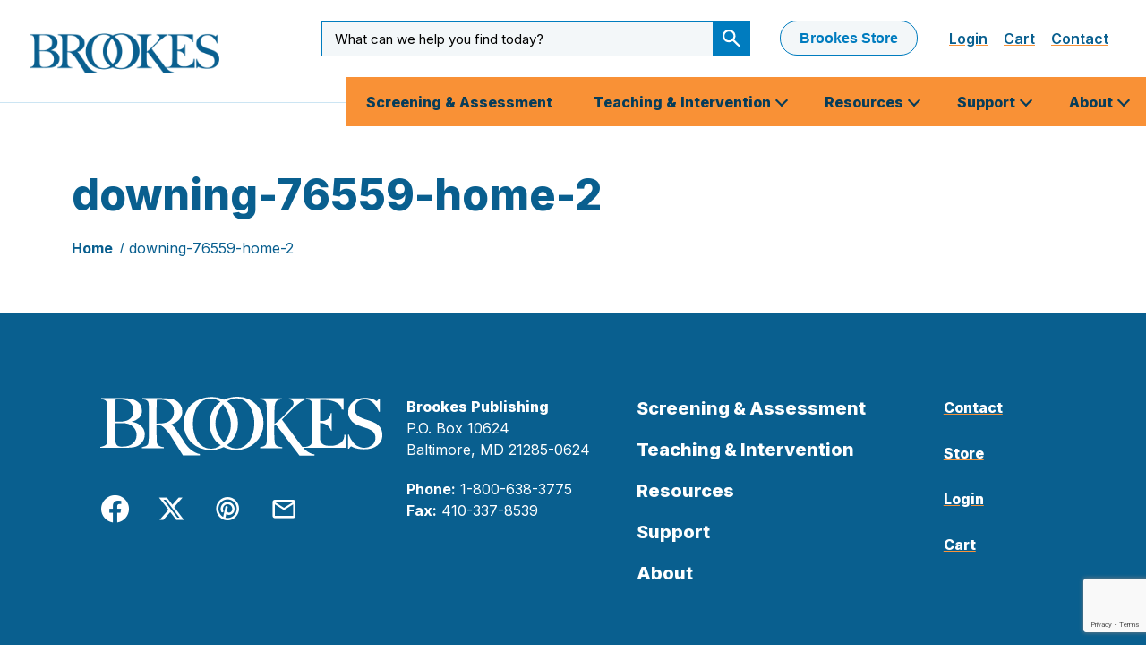

--- FILE ---
content_type: text/html; charset=UTF-8
request_url: https://brookespublishing.com/home/downing-76559-home-2/
body_size: 25093
content:
  <!doctype html>
<!--[if lt IE 7]><html class="no-js ie ie6 lt-ie9 lt-ie8 lt-ie7" lang="en-US"> <![endif]-->
<!--[if IE 7]><html class="no-js ie ie7 lt-ie9 lt-ie8" lang="en-US"> <![endif]-->
<!--[if IE 8]><html class="no-js ie ie8 lt-ie9" lang="en-US"> <![endif]-->
<!--[if gt IE 8]><!--><html class="no-js" lang="en-US"> <!--<![endif]-->
<head>
    <!-- Google Tag Manager -->
    <script>(function(w,d,s,l,i){w[l]=w[l]||[];w[l].push({'gtm.start':
    new Date().getTime(),event:'gtm.js'});var f=d.getElementsByTagName(s)[0],
    j=d.createElement(s),dl=l!='dataLayer'?'&l='+l:'';j.async=true;j.src=
    'https://www.googletagmanager.com/gtm.js?id='+i+dl;f.parentNode.insertBefore(j,f);
    })(window,document,'script','dataLayer','GTM-WH8RLXZ');</script>
    <!-- End Google Tag Manager -->
    <meta charset="UTF-8" />
    <title>downing-76559-home-2 - Brookes Publishing Co.</title>
    <meta http-equiv="X-UA-Compatible" content="IE=edge"><script type="text/javascript">(window.NREUM||(NREUM={})).init={ajax:{deny_list:["bam.nr-data.net"]},feature_flags:["soft_nav"]};(window.NREUM||(NREUM={})).loader_config={licenseKey:"a151811d9c",applicationID:"215319183",browserID:"215320935"};;/*! For license information please see nr-loader-rum-1.308.0.min.js.LICENSE.txt */
(()=>{var e,t,r={163:(e,t,r)=>{"use strict";r.d(t,{j:()=>E});var n=r(384),i=r(1741);var a=r(2555);r(860).K7.genericEvents;const s="experimental.resources",o="register",c=e=>{if(!e||"string"!=typeof e)return!1;try{document.createDocumentFragment().querySelector(e)}catch{return!1}return!0};var d=r(2614),u=r(944),l=r(8122);const f="[data-nr-mask]",g=e=>(0,l.a)(e,(()=>{const e={feature_flags:[],experimental:{allow_registered_children:!1,resources:!1},mask_selector:"*",block_selector:"[data-nr-block]",mask_input_options:{color:!1,date:!1,"datetime-local":!1,email:!1,month:!1,number:!1,range:!1,search:!1,tel:!1,text:!1,time:!1,url:!1,week:!1,textarea:!1,select:!1,password:!0}};return{ajax:{deny_list:void 0,block_internal:!0,enabled:!0,autoStart:!0},api:{get allow_registered_children(){return e.feature_flags.includes(o)||e.experimental.allow_registered_children},set allow_registered_children(t){e.experimental.allow_registered_children=t},duplicate_registered_data:!1},browser_consent_mode:{enabled:!1},distributed_tracing:{enabled:void 0,exclude_newrelic_header:void 0,cors_use_newrelic_header:void 0,cors_use_tracecontext_headers:void 0,allowed_origins:void 0},get feature_flags(){return e.feature_flags},set feature_flags(t){e.feature_flags=t},generic_events:{enabled:!0,autoStart:!0},harvest:{interval:30},jserrors:{enabled:!0,autoStart:!0},logging:{enabled:!0,autoStart:!0},metrics:{enabled:!0,autoStart:!0},obfuscate:void 0,page_action:{enabled:!0},page_view_event:{enabled:!0,autoStart:!0},page_view_timing:{enabled:!0,autoStart:!0},performance:{capture_marks:!1,capture_measures:!1,capture_detail:!0,resources:{get enabled(){return e.feature_flags.includes(s)||e.experimental.resources},set enabled(t){e.experimental.resources=t},asset_types:[],first_party_domains:[],ignore_newrelic:!0}},privacy:{cookies_enabled:!0},proxy:{assets:void 0,beacon:void 0},session:{expiresMs:d.wk,inactiveMs:d.BB},session_replay:{autoStart:!0,enabled:!1,preload:!1,sampling_rate:10,error_sampling_rate:100,collect_fonts:!1,inline_images:!1,fix_stylesheets:!0,mask_all_inputs:!0,get mask_text_selector(){return e.mask_selector},set mask_text_selector(t){c(t)?e.mask_selector="".concat(t,",").concat(f):""===t||null===t?e.mask_selector=f:(0,u.R)(5,t)},get block_class(){return"nr-block"},get ignore_class(){return"nr-ignore"},get mask_text_class(){return"nr-mask"},get block_selector(){return e.block_selector},set block_selector(t){c(t)?e.block_selector+=",".concat(t):""!==t&&(0,u.R)(6,t)},get mask_input_options(){return e.mask_input_options},set mask_input_options(t){t&&"object"==typeof t?e.mask_input_options={...t,password:!0}:(0,u.R)(7,t)}},session_trace:{enabled:!0,autoStart:!0},soft_navigations:{enabled:!0,autoStart:!0},spa:{enabled:!0,autoStart:!0},ssl:void 0,user_actions:{enabled:!0,elementAttributes:["id","className","tagName","type"]}}})());var p=r(6154),m=r(9324);let h=0;const v={buildEnv:m.F3,distMethod:m.Xs,version:m.xv,originTime:p.WN},b={consented:!1},y={appMetadata:{},get consented(){return this.session?.state?.consent||b.consented},set consented(e){b.consented=e},customTransaction:void 0,denyList:void 0,disabled:!1,harvester:void 0,isolatedBacklog:!1,isRecording:!1,loaderType:void 0,maxBytes:3e4,obfuscator:void 0,onerror:void 0,ptid:void 0,releaseIds:{},session:void 0,timeKeeper:void 0,registeredEntities:[],jsAttributesMetadata:{bytes:0},get harvestCount(){return++h}},_=e=>{const t=(0,l.a)(e,y),r=Object.keys(v).reduce((e,t)=>(e[t]={value:v[t],writable:!1,configurable:!0,enumerable:!0},e),{});return Object.defineProperties(t,r)};var w=r(5701);const x=e=>{const t=e.startsWith("http");e+="/",r.p=t?e:"https://"+e};var R=r(7836),k=r(3241);const A={accountID:void 0,trustKey:void 0,agentID:void 0,licenseKey:void 0,applicationID:void 0,xpid:void 0},S=e=>(0,l.a)(e,A),T=new Set;function E(e,t={},r,s){let{init:o,info:c,loader_config:d,runtime:u={},exposed:l=!0}=t;if(!c){const e=(0,n.pV)();o=e.init,c=e.info,d=e.loader_config}e.init=g(o||{}),e.loader_config=S(d||{}),c.jsAttributes??={},p.bv&&(c.jsAttributes.isWorker=!0),e.info=(0,a.D)(c);const f=e.init,m=[c.beacon,c.errorBeacon];T.has(e.agentIdentifier)||(f.proxy.assets&&(x(f.proxy.assets),m.push(f.proxy.assets)),f.proxy.beacon&&m.push(f.proxy.beacon),e.beacons=[...m],function(e){const t=(0,n.pV)();Object.getOwnPropertyNames(i.W.prototype).forEach(r=>{const n=i.W.prototype[r];if("function"!=typeof n||"constructor"===n)return;let a=t[r];e[r]&&!1!==e.exposed&&"micro-agent"!==e.runtime?.loaderType&&(t[r]=(...t)=>{const n=e[r](...t);return a?a(...t):n})})}(e),(0,n.US)("activatedFeatures",w.B)),u.denyList=[...f.ajax.deny_list||[],...f.ajax.block_internal?m:[]],u.ptid=e.agentIdentifier,u.loaderType=r,e.runtime=_(u),T.has(e.agentIdentifier)||(e.ee=R.ee.get(e.agentIdentifier),e.exposed=l,(0,k.W)({agentIdentifier:e.agentIdentifier,drained:!!w.B?.[e.agentIdentifier],type:"lifecycle",name:"initialize",feature:void 0,data:e.config})),T.add(e.agentIdentifier)}},384:(e,t,r)=>{"use strict";r.d(t,{NT:()=>s,US:()=>u,Zm:()=>o,bQ:()=>d,dV:()=>c,pV:()=>l});var n=r(6154),i=r(1863),a=r(1910);const s={beacon:"bam.nr-data.net",errorBeacon:"bam.nr-data.net"};function o(){return n.gm.NREUM||(n.gm.NREUM={}),void 0===n.gm.newrelic&&(n.gm.newrelic=n.gm.NREUM),n.gm.NREUM}function c(){let e=o();return e.o||(e.o={ST:n.gm.setTimeout,SI:n.gm.setImmediate||n.gm.setInterval,CT:n.gm.clearTimeout,XHR:n.gm.XMLHttpRequest,REQ:n.gm.Request,EV:n.gm.Event,PR:n.gm.Promise,MO:n.gm.MutationObserver,FETCH:n.gm.fetch,WS:n.gm.WebSocket},(0,a.i)(...Object.values(e.o))),e}function d(e,t){let r=o();r.initializedAgents??={},t.initializedAt={ms:(0,i.t)(),date:new Date},r.initializedAgents[e]=t}function u(e,t){o()[e]=t}function l(){return function(){let e=o();const t=e.info||{};e.info={beacon:s.beacon,errorBeacon:s.errorBeacon,...t}}(),function(){let e=o();const t=e.init||{};e.init={...t}}(),c(),function(){let e=o();const t=e.loader_config||{};e.loader_config={...t}}(),o()}},782:(e,t,r)=>{"use strict";r.d(t,{T:()=>n});const n=r(860).K7.pageViewTiming},860:(e,t,r)=>{"use strict";r.d(t,{$J:()=>u,K7:()=>c,P3:()=>d,XX:()=>i,Yy:()=>o,df:()=>a,qY:()=>n,v4:()=>s});const n="events",i="jserrors",a="browser/blobs",s="rum",o="browser/logs",c={ajax:"ajax",genericEvents:"generic_events",jserrors:i,logging:"logging",metrics:"metrics",pageAction:"page_action",pageViewEvent:"page_view_event",pageViewTiming:"page_view_timing",sessionReplay:"session_replay",sessionTrace:"session_trace",softNav:"soft_navigations",spa:"spa"},d={[c.pageViewEvent]:1,[c.pageViewTiming]:2,[c.metrics]:3,[c.jserrors]:4,[c.spa]:5,[c.ajax]:6,[c.sessionTrace]:7,[c.softNav]:8,[c.sessionReplay]:9,[c.logging]:10,[c.genericEvents]:11},u={[c.pageViewEvent]:s,[c.pageViewTiming]:n,[c.ajax]:n,[c.spa]:n,[c.softNav]:n,[c.metrics]:i,[c.jserrors]:i,[c.sessionTrace]:a,[c.sessionReplay]:a,[c.logging]:o,[c.genericEvents]:"ins"}},944:(e,t,r)=>{"use strict";r.d(t,{R:()=>i});var n=r(3241);function i(e,t){"function"==typeof console.debug&&(console.debug("New Relic Warning: https://github.com/newrelic/newrelic-browser-agent/blob/main/docs/warning-codes.md#".concat(e),t),(0,n.W)({agentIdentifier:null,drained:null,type:"data",name:"warn",feature:"warn",data:{code:e,secondary:t}}))}},1687:(e,t,r)=>{"use strict";r.d(t,{Ak:()=>d,Ze:()=>f,x3:()=>u});var n=r(3241),i=r(7836),a=r(3606),s=r(860),o=r(2646);const c={};function d(e,t){const r={staged:!1,priority:s.P3[t]||0};l(e),c[e].get(t)||c[e].set(t,r)}function u(e,t){e&&c[e]&&(c[e].get(t)&&c[e].delete(t),p(e,t,!1),c[e].size&&g(e))}function l(e){if(!e)throw new Error("agentIdentifier required");c[e]||(c[e]=new Map)}function f(e="",t="feature",r=!1){if(l(e),!e||!c[e].get(t)||r)return p(e,t);c[e].get(t).staged=!0,g(e)}function g(e){const t=Array.from(c[e]);t.every(([e,t])=>t.staged)&&(t.sort((e,t)=>e[1].priority-t[1].priority),t.forEach(([t])=>{c[e].delete(t),p(e,t)}))}function p(e,t,r=!0){const s=e?i.ee.get(e):i.ee,c=a.i.handlers;if(!s.aborted&&s.backlog&&c){if((0,n.W)({agentIdentifier:e,type:"lifecycle",name:"drain",feature:t}),r){const e=s.backlog[t],r=c[t];if(r){for(let t=0;e&&t<e.length;++t)m(e[t],r);Object.entries(r).forEach(([e,t])=>{Object.values(t||{}).forEach(t=>{t[0]?.on&&t[0]?.context()instanceof o.y&&t[0].on(e,t[1])})})}}s.isolatedBacklog||delete c[t],s.backlog[t]=null,s.emit("drain-"+t,[])}}function m(e,t){var r=e[1];Object.values(t[r]||{}).forEach(t=>{var r=e[0];if(t[0]===r){var n=t[1],i=e[3],a=e[2];n.apply(i,a)}})}},1738:(e,t,r)=>{"use strict";r.d(t,{U:()=>g,Y:()=>f});var n=r(3241),i=r(9908),a=r(1863),s=r(944),o=r(5701),c=r(3969),d=r(8362),u=r(860),l=r(4261);function f(e,t,r,a){const f=a||r;!f||f[e]&&f[e]!==d.d.prototype[e]||(f[e]=function(){(0,i.p)(c.xV,["API/"+e+"/called"],void 0,u.K7.metrics,r.ee),(0,n.W)({agentIdentifier:r.agentIdentifier,drained:!!o.B?.[r.agentIdentifier],type:"data",name:"api",feature:l.Pl+e,data:{}});try{return t.apply(this,arguments)}catch(e){(0,s.R)(23,e)}})}function g(e,t,r,n,s){const o=e.info;null===r?delete o.jsAttributes[t]:o.jsAttributes[t]=r,(s||null===r)&&(0,i.p)(l.Pl+n,[(0,a.t)(),t,r],void 0,"session",e.ee)}},1741:(e,t,r)=>{"use strict";r.d(t,{W:()=>a});var n=r(944),i=r(4261);class a{#e(e,...t){if(this[e]!==a.prototype[e])return this[e](...t);(0,n.R)(35,e)}addPageAction(e,t){return this.#e(i.hG,e,t)}register(e){return this.#e(i.eY,e)}recordCustomEvent(e,t){return this.#e(i.fF,e,t)}setPageViewName(e,t){return this.#e(i.Fw,e,t)}setCustomAttribute(e,t,r){return this.#e(i.cD,e,t,r)}noticeError(e,t){return this.#e(i.o5,e,t)}setUserId(e,t=!1){return this.#e(i.Dl,e,t)}setApplicationVersion(e){return this.#e(i.nb,e)}setErrorHandler(e){return this.#e(i.bt,e)}addRelease(e,t){return this.#e(i.k6,e,t)}log(e,t){return this.#e(i.$9,e,t)}start(){return this.#e(i.d3)}finished(e){return this.#e(i.BL,e)}recordReplay(){return this.#e(i.CH)}pauseReplay(){return this.#e(i.Tb)}addToTrace(e){return this.#e(i.U2,e)}setCurrentRouteName(e){return this.#e(i.PA,e)}interaction(e){return this.#e(i.dT,e)}wrapLogger(e,t,r){return this.#e(i.Wb,e,t,r)}measure(e,t){return this.#e(i.V1,e,t)}consent(e){return this.#e(i.Pv,e)}}},1863:(e,t,r)=>{"use strict";function n(){return Math.floor(performance.now())}r.d(t,{t:()=>n})},1910:(e,t,r)=>{"use strict";r.d(t,{i:()=>a});var n=r(944);const i=new Map;function a(...e){return e.every(e=>{if(i.has(e))return i.get(e);const t="function"==typeof e?e.toString():"",r=t.includes("[native code]"),a=t.includes("nrWrapper");return r||a||(0,n.R)(64,e?.name||t),i.set(e,r),r})}},2555:(e,t,r)=>{"use strict";r.d(t,{D:()=>o,f:()=>s});var n=r(384),i=r(8122);const a={beacon:n.NT.beacon,errorBeacon:n.NT.errorBeacon,licenseKey:void 0,applicationID:void 0,sa:void 0,queueTime:void 0,applicationTime:void 0,ttGuid:void 0,user:void 0,account:void 0,product:void 0,extra:void 0,jsAttributes:{},userAttributes:void 0,atts:void 0,transactionName:void 0,tNamePlain:void 0};function s(e){try{return!!e.licenseKey&&!!e.errorBeacon&&!!e.applicationID}catch(e){return!1}}const o=e=>(0,i.a)(e,a)},2614:(e,t,r)=>{"use strict";r.d(t,{BB:()=>s,H3:()=>n,g:()=>d,iL:()=>c,tS:()=>o,uh:()=>i,wk:()=>a});const n="NRBA",i="SESSION",a=144e5,s=18e5,o={STARTED:"session-started",PAUSE:"session-pause",RESET:"session-reset",RESUME:"session-resume",UPDATE:"session-update"},c={SAME_TAB:"same-tab",CROSS_TAB:"cross-tab"},d={OFF:0,FULL:1,ERROR:2}},2646:(e,t,r)=>{"use strict";r.d(t,{y:()=>n});class n{constructor(e){this.contextId=e}}},2843:(e,t,r)=>{"use strict";r.d(t,{G:()=>a,u:()=>i});var n=r(3878);function i(e,t=!1,r,i){(0,n.DD)("visibilitychange",function(){if(t)return void("hidden"===document.visibilityState&&e());e(document.visibilityState)},r,i)}function a(e,t,r){(0,n.sp)("pagehide",e,t,r)}},3241:(e,t,r)=>{"use strict";r.d(t,{W:()=>a});var n=r(6154);const i="newrelic";function a(e={}){try{n.gm.dispatchEvent(new CustomEvent(i,{detail:e}))}catch(e){}}},3606:(e,t,r)=>{"use strict";r.d(t,{i:()=>a});var n=r(9908);a.on=s;var i=a.handlers={};function a(e,t,r,a){s(a||n.d,i,e,t,r)}function s(e,t,r,i,a){a||(a="feature"),e||(e=n.d);var s=t[a]=t[a]||{};(s[r]=s[r]||[]).push([e,i])}},3878:(e,t,r)=>{"use strict";function n(e,t){return{capture:e,passive:!1,signal:t}}function i(e,t,r=!1,i){window.addEventListener(e,t,n(r,i))}function a(e,t,r=!1,i){document.addEventListener(e,t,n(r,i))}r.d(t,{DD:()=>a,jT:()=>n,sp:()=>i})},3969:(e,t,r)=>{"use strict";r.d(t,{TZ:()=>n,XG:()=>o,rs:()=>i,xV:()=>s,z_:()=>a});const n=r(860).K7.metrics,i="sm",a="cm",s="storeSupportabilityMetrics",o="storeEventMetrics"},4234:(e,t,r)=>{"use strict";r.d(t,{W:()=>a});var n=r(7836),i=r(1687);class a{constructor(e,t){this.agentIdentifier=e,this.ee=n.ee.get(e),this.featureName=t,this.blocked=!1}deregisterDrain(){(0,i.x3)(this.agentIdentifier,this.featureName)}}},4261:(e,t,r)=>{"use strict";r.d(t,{$9:()=>d,BL:()=>o,CH:()=>g,Dl:()=>_,Fw:()=>y,PA:()=>h,Pl:()=>n,Pv:()=>k,Tb:()=>l,U2:()=>a,V1:()=>R,Wb:()=>x,bt:()=>b,cD:()=>v,d3:()=>w,dT:()=>c,eY:()=>p,fF:()=>f,hG:()=>i,k6:()=>s,nb:()=>m,o5:()=>u});const n="api-",i="addPageAction",a="addToTrace",s="addRelease",o="finished",c="interaction",d="log",u="noticeError",l="pauseReplay",f="recordCustomEvent",g="recordReplay",p="register",m="setApplicationVersion",h="setCurrentRouteName",v="setCustomAttribute",b="setErrorHandler",y="setPageViewName",_="setUserId",w="start",x="wrapLogger",R="measure",k="consent"},5289:(e,t,r)=>{"use strict";r.d(t,{GG:()=>s,Qr:()=>c,sB:()=>o});var n=r(3878),i=r(6389);function a(){return"undefined"==typeof document||"complete"===document.readyState}function s(e,t){if(a())return e();const r=(0,i.J)(e),s=setInterval(()=>{a()&&(clearInterval(s),r())},500);(0,n.sp)("load",r,t)}function o(e){if(a())return e();(0,n.DD)("DOMContentLoaded",e)}function c(e){if(a())return e();(0,n.sp)("popstate",e)}},5607:(e,t,r)=>{"use strict";r.d(t,{W:()=>n});const n=(0,r(9566).bz)()},5701:(e,t,r)=>{"use strict";r.d(t,{B:()=>a,t:()=>s});var n=r(3241);const i=new Set,a={};function s(e,t){const r=t.agentIdentifier;a[r]??={},e&&"object"==typeof e&&(i.has(r)||(t.ee.emit("rumresp",[e]),a[r]=e,i.add(r),(0,n.W)({agentIdentifier:r,loaded:!0,drained:!0,type:"lifecycle",name:"load",feature:void 0,data:e})))}},6154:(e,t,r)=>{"use strict";r.d(t,{OF:()=>c,RI:()=>i,WN:()=>u,bv:()=>a,eN:()=>l,gm:()=>s,mw:()=>o,sb:()=>d});var n=r(1863);const i="undefined"!=typeof window&&!!window.document,a="undefined"!=typeof WorkerGlobalScope&&("undefined"!=typeof self&&self instanceof WorkerGlobalScope&&self.navigator instanceof WorkerNavigator||"undefined"!=typeof globalThis&&globalThis instanceof WorkerGlobalScope&&globalThis.navigator instanceof WorkerNavigator),s=i?window:"undefined"!=typeof WorkerGlobalScope&&("undefined"!=typeof self&&self instanceof WorkerGlobalScope&&self||"undefined"!=typeof globalThis&&globalThis instanceof WorkerGlobalScope&&globalThis),o=Boolean("hidden"===s?.document?.visibilityState),c=/iPad|iPhone|iPod/.test(s.navigator?.userAgent),d=c&&"undefined"==typeof SharedWorker,u=((()=>{const e=s.navigator?.userAgent?.match(/Firefox[/\s](\d+\.\d+)/);Array.isArray(e)&&e.length>=2&&e[1]})(),Date.now()-(0,n.t)()),l=()=>"undefined"!=typeof PerformanceNavigationTiming&&s?.performance?.getEntriesByType("navigation")?.[0]?.responseStart},6389:(e,t,r)=>{"use strict";function n(e,t=500,r={}){const n=r?.leading||!1;let i;return(...r)=>{n&&void 0===i&&(e.apply(this,r),i=setTimeout(()=>{i=clearTimeout(i)},t)),n||(clearTimeout(i),i=setTimeout(()=>{e.apply(this,r)},t))}}function i(e){let t=!1;return(...r)=>{t||(t=!0,e.apply(this,r))}}r.d(t,{J:()=>i,s:()=>n})},6630:(e,t,r)=>{"use strict";r.d(t,{T:()=>n});const n=r(860).K7.pageViewEvent},7699:(e,t,r)=>{"use strict";r.d(t,{It:()=>a,KC:()=>o,No:()=>i,qh:()=>s});var n=r(860);const i=16e3,a=1e6,s="SESSION_ERROR",o={[n.K7.logging]:!0,[n.K7.genericEvents]:!1,[n.K7.jserrors]:!1,[n.K7.ajax]:!1}},7836:(e,t,r)=>{"use strict";r.d(t,{P:()=>o,ee:()=>c});var n=r(384),i=r(8990),a=r(2646),s=r(5607);const o="nr@context:".concat(s.W),c=function e(t,r){var n={},s={},u={},l=!1;try{l=16===r.length&&d.initializedAgents?.[r]?.runtime.isolatedBacklog}catch(e){}var f={on:p,addEventListener:p,removeEventListener:function(e,t){var r=n[e];if(!r)return;for(var i=0;i<r.length;i++)r[i]===t&&r.splice(i,1)},emit:function(e,r,n,i,a){!1!==a&&(a=!0);if(c.aborted&&!i)return;t&&a&&t.emit(e,r,n);var o=g(n);m(e).forEach(e=>{e.apply(o,r)});var d=v()[s[e]];d&&d.push([f,e,r,o]);return o},get:h,listeners:m,context:g,buffer:function(e,t){const r=v();if(t=t||"feature",f.aborted)return;Object.entries(e||{}).forEach(([e,n])=>{s[n]=t,t in r||(r[t]=[])})},abort:function(){f._aborted=!0,Object.keys(f.backlog).forEach(e=>{delete f.backlog[e]})},isBuffering:function(e){return!!v()[s[e]]},debugId:r,backlog:l?{}:t&&"object"==typeof t.backlog?t.backlog:{},isolatedBacklog:l};return Object.defineProperty(f,"aborted",{get:()=>{let e=f._aborted||!1;return e||(t&&(e=t.aborted),e)}}),f;function g(e){return e&&e instanceof a.y?e:e?(0,i.I)(e,o,()=>new a.y(o)):new a.y(o)}function p(e,t){n[e]=m(e).concat(t)}function m(e){return n[e]||[]}function h(t){return u[t]=u[t]||e(f,t)}function v(){return f.backlog}}(void 0,"globalEE"),d=(0,n.Zm)();d.ee||(d.ee=c)},8122:(e,t,r)=>{"use strict";r.d(t,{a:()=>i});var n=r(944);function i(e,t){try{if(!e||"object"!=typeof e)return(0,n.R)(3);if(!t||"object"!=typeof t)return(0,n.R)(4);const r=Object.create(Object.getPrototypeOf(t),Object.getOwnPropertyDescriptors(t)),a=0===Object.keys(r).length?e:r;for(let s in a)if(void 0!==e[s])try{if(null===e[s]){r[s]=null;continue}Array.isArray(e[s])&&Array.isArray(t[s])?r[s]=Array.from(new Set([...e[s],...t[s]])):"object"==typeof e[s]&&"object"==typeof t[s]?r[s]=i(e[s],t[s]):r[s]=e[s]}catch(e){r[s]||(0,n.R)(1,e)}return r}catch(e){(0,n.R)(2,e)}}},8362:(e,t,r)=>{"use strict";r.d(t,{d:()=>a});var n=r(9566),i=r(1741);class a extends i.W{agentIdentifier=(0,n.LA)(16)}},8374:(e,t,r)=>{r.nc=(()=>{try{return document?.currentScript?.nonce}catch(e){}return""})()},8990:(e,t,r)=>{"use strict";r.d(t,{I:()=>i});var n=Object.prototype.hasOwnProperty;function i(e,t,r){if(n.call(e,t))return e[t];var i=r();if(Object.defineProperty&&Object.keys)try{return Object.defineProperty(e,t,{value:i,writable:!0,enumerable:!1}),i}catch(e){}return e[t]=i,i}},9324:(e,t,r)=>{"use strict";r.d(t,{F3:()=>i,Xs:()=>a,xv:()=>n});const n="1.308.0",i="PROD",a="CDN"},9566:(e,t,r)=>{"use strict";r.d(t,{LA:()=>o,bz:()=>s});var n=r(6154);const i="xxxxxxxx-xxxx-4xxx-yxxx-xxxxxxxxxxxx";function a(e,t){return e?15&e[t]:16*Math.random()|0}function s(){const e=n.gm?.crypto||n.gm?.msCrypto;let t,r=0;return e&&e.getRandomValues&&(t=e.getRandomValues(new Uint8Array(30))),i.split("").map(e=>"x"===e?a(t,r++).toString(16):"y"===e?(3&a()|8).toString(16):e).join("")}function o(e){const t=n.gm?.crypto||n.gm?.msCrypto;let r,i=0;t&&t.getRandomValues&&(r=t.getRandomValues(new Uint8Array(e)));const s=[];for(var o=0;o<e;o++)s.push(a(r,i++).toString(16));return s.join("")}},9908:(e,t,r)=>{"use strict";r.d(t,{d:()=>n,p:()=>i});var n=r(7836).ee.get("handle");function i(e,t,r,i,a){a?(a.buffer([e],i),a.emit(e,t,r)):(n.buffer([e],i),n.emit(e,t,r))}}},n={};function i(e){var t=n[e];if(void 0!==t)return t.exports;var a=n[e]={exports:{}};return r[e](a,a.exports,i),a.exports}i.m=r,i.d=(e,t)=>{for(var r in t)i.o(t,r)&&!i.o(e,r)&&Object.defineProperty(e,r,{enumerable:!0,get:t[r]})},i.f={},i.e=e=>Promise.all(Object.keys(i.f).reduce((t,r)=>(i.f[r](e,t),t),[])),i.u=e=>"nr-rum-1.308.0.min.js",i.o=(e,t)=>Object.prototype.hasOwnProperty.call(e,t),e={},t="NRBA-1.308.0.PROD:",i.l=(r,n,a,s)=>{if(e[r])e[r].push(n);else{var o,c;if(void 0!==a)for(var d=document.getElementsByTagName("script"),u=0;u<d.length;u++){var l=d[u];if(l.getAttribute("src")==r||l.getAttribute("data-webpack")==t+a){o=l;break}}if(!o){c=!0;var f={296:"sha512-+MIMDsOcckGXa1EdWHqFNv7P+JUkd5kQwCBr3KE6uCvnsBNUrdSt4a/3/L4j4TxtnaMNjHpza2/erNQbpacJQA=="};(o=document.createElement("script")).charset="utf-8",i.nc&&o.setAttribute("nonce",i.nc),o.setAttribute("data-webpack",t+a),o.src=r,0!==o.src.indexOf(window.location.origin+"/")&&(o.crossOrigin="anonymous"),f[s]&&(o.integrity=f[s])}e[r]=[n];var g=(t,n)=>{o.onerror=o.onload=null,clearTimeout(p);var i=e[r];if(delete e[r],o.parentNode&&o.parentNode.removeChild(o),i&&i.forEach(e=>e(n)),t)return t(n)},p=setTimeout(g.bind(null,void 0,{type:"timeout",target:o}),12e4);o.onerror=g.bind(null,o.onerror),o.onload=g.bind(null,o.onload),c&&document.head.appendChild(o)}},i.r=e=>{"undefined"!=typeof Symbol&&Symbol.toStringTag&&Object.defineProperty(e,Symbol.toStringTag,{value:"Module"}),Object.defineProperty(e,"__esModule",{value:!0})},i.p="https://js-agent.newrelic.com/",(()=>{var e={374:0,840:0};i.f.j=(t,r)=>{var n=i.o(e,t)?e[t]:void 0;if(0!==n)if(n)r.push(n[2]);else{var a=new Promise((r,i)=>n=e[t]=[r,i]);r.push(n[2]=a);var s=i.p+i.u(t),o=new Error;i.l(s,r=>{if(i.o(e,t)&&(0!==(n=e[t])&&(e[t]=void 0),n)){var a=r&&("load"===r.type?"missing":r.type),s=r&&r.target&&r.target.src;o.message="Loading chunk "+t+" failed: ("+a+": "+s+")",o.name="ChunkLoadError",o.type=a,o.request=s,n[1](o)}},"chunk-"+t,t)}};var t=(t,r)=>{var n,a,[s,o,c]=r,d=0;if(s.some(t=>0!==e[t])){for(n in o)i.o(o,n)&&(i.m[n]=o[n]);if(c)c(i)}for(t&&t(r);d<s.length;d++)a=s[d],i.o(e,a)&&e[a]&&e[a][0](),e[a]=0},r=self["webpackChunk:NRBA-1.308.0.PROD"]=self["webpackChunk:NRBA-1.308.0.PROD"]||[];r.forEach(t.bind(null,0)),r.push=t.bind(null,r.push.bind(r))})(),(()=>{"use strict";i(8374);var e=i(8362),t=i(860);const r=Object.values(t.K7);var n=i(163);var a=i(9908),s=i(1863),o=i(4261),c=i(1738);var d=i(1687),u=i(4234),l=i(5289),f=i(6154),g=i(944),p=i(384);const m=e=>f.RI&&!0===e?.privacy.cookies_enabled;function h(e){return!!(0,p.dV)().o.MO&&m(e)&&!0===e?.session_trace.enabled}var v=i(6389),b=i(7699);class y extends u.W{constructor(e,t){super(e.agentIdentifier,t),this.agentRef=e,this.abortHandler=void 0,this.featAggregate=void 0,this.loadedSuccessfully=void 0,this.onAggregateImported=new Promise(e=>{this.loadedSuccessfully=e}),this.deferred=Promise.resolve(),!1===e.init[this.featureName].autoStart?this.deferred=new Promise((t,r)=>{this.ee.on("manual-start-all",(0,v.J)(()=>{(0,d.Ak)(e.agentIdentifier,this.featureName),t()}))}):(0,d.Ak)(e.agentIdentifier,t)}importAggregator(e,t,r={}){if(this.featAggregate)return;const n=async()=>{let n;await this.deferred;try{if(m(e.init)){const{setupAgentSession:t}=await i.e(296).then(i.bind(i,3305));n=t(e)}}catch(e){(0,g.R)(20,e),this.ee.emit("internal-error",[e]),(0,a.p)(b.qh,[e],void 0,this.featureName,this.ee)}try{if(!this.#t(this.featureName,n,e.init))return(0,d.Ze)(this.agentIdentifier,this.featureName),void this.loadedSuccessfully(!1);const{Aggregate:i}=await t();this.featAggregate=new i(e,r),e.runtime.harvester.initializedAggregates.push(this.featAggregate),this.loadedSuccessfully(!0)}catch(e){(0,g.R)(34,e),this.abortHandler?.(),(0,d.Ze)(this.agentIdentifier,this.featureName,!0),this.loadedSuccessfully(!1),this.ee&&this.ee.abort()}};f.RI?(0,l.GG)(()=>n(),!0):n()}#t(e,r,n){if(this.blocked)return!1;switch(e){case t.K7.sessionReplay:return h(n)&&!!r;case t.K7.sessionTrace:return!!r;default:return!0}}}var _=i(6630),w=i(2614),x=i(3241);class R extends y{static featureName=_.T;constructor(e){var t;super(e,_.T),this.setupInspectionEvents(e.agentIdentifier),t=e,(0,c.Y)(o.Fw,function(e,r){"string"==typeof e&&("/"!==e.charAt(0)&&(e="/"+e),t.runtime.customTransaction=(r||"http://custom.transaction")+e,(0,a.p)(o.Pl+o.Fw,[(0,s.t)()],void 0,void 0,t.ee))},t),this.importAggregator(e,()=>i.e(296).then(i.bind(i,3943)))}setupInspectionEvents(e){const t=(t,r)=>{t&&(0,x.W)({agentIdentifier:e,timeStamp:t.timeStamp,loaded:"complete"===t.target.readyState,type:"window",name:r,data:t.target.location+""})};(0,l.sB)(e=>{t(e,"DOMContentLoaded")}),(0,l.GG)(e=>{t(e,"load")}),(0,l.Qr)(e=>{t(e,"navigate")}),this.ee.on(w.tS.UPDATE,(t,r)=>{(0,x.W)({agentIdentifier:e,type:"lifecycle",name:"session",data:r})})}}class k extends e.d{constructor(e){var t;(super(),f.gm)?(this.features={},(0,p.bQ)(this.agentIdentifier,this),this.desiredFeatures=new Set(e.features||[]),this.desiredFeatures.add(R),(0,n.j)(this,e,e.loaderType||"agent"),t=this,(0,c.Y)(o.cD,function(e,r,n=!1){if("string"==typeof e){if(["string","number","boolean"].includes(typeof r)||null===r)return(0,c.U)(t,e,r,o.cD,n);(0,g.R)(40,typeof r)}else(0,g.R)(39,typeof e)},t),function(e){(0,c.Y)(o.Dl,function(t,r=!1){if("string"!=typeof t&&null!==t)return void(0,g.R)(41,typeof t);const n=e.info.jsAttributes["enduser.id"];r&&null!=n&&n!==t?(0,a.p)(o.Pl+"setUserIdAndResetSession",[t],void 0,"session",e.ee):(0,c.U)(e,"enduser.id",t,o.Dl,!0)},e)}(this),function(e){(0,c.Y)(o.nb,function(t){if("string"==typeof t||null===t)return(0,c.U)(e,"application.version",t,o.nb,!1);(0,g.R)(42,typeof t)},e)}(this),function(e){(0,c.Y)(o.d3,function(){e.ee.emit("manual-start-all")},e)}(this),function(e){(0,c.Y)(o.Pv,function(t=!0){if("boolean"==typeof t){if((0,a.p)(o.Pl+o.Pv,[t],void 0,"session",e.ee),e.runtime.consented=t,t){const t=e.features.page_view_event;t.onAggregateImported.then(e=>{const r=t.featAggregate;e&&!r.sentRum&&r.sendRum()})}}else(0,g.R)(65,typeof t)},e)}(this),this.run()):(0,g.R)(21)}get config(){return{info:this.info,init:this.init,loader_config:this.loader_config,runtime:this.runtime}}get api(){return this}run(){try{const e=function(e){const t={};return r.forEach(r=>{t[r]=!!e[r]?.enabled}),t}(this.init),n=[...this.desiredFeatures];n.sort((e,r)=>t.P3[e.featureName]-t.P3[r.featureName]),n.forEach(r=>{if(!e[r.featureName]&&r.featureName!==t.K7.pageViewEvent)return;if(r.featureName===t.K7.spa)return void(0,g.R)(67);const n=function(e){switch(e){case t.K7.ajax:return[t.K7.jserrors];case t.K7.sessionTrace:return[t.K7.ajax,t.K7.pageViewEvent];case t.K7.sessionReplay:return[t.K7.sessionTrace];case t.K7.pageViewTiming:return[t.K7.pageViewEvent];default:return[]}}(r.featureName).filter(e=>!(e in this.features));n.length>0&&(0,g.R)(36,{targetFeature:r.featureName,missingDependencies:n}),this.features[r.featureName]=new r(this)})}catch(e){(0,g.R)(22,e);for(const e in this.features)this.features[e].abortHandler?.();const t=(0,p.Zm)();delete t.initializedAgents[this.agentIdentifier]?.features,delete this.sharedAggregator;return t.ee.get(this.agentIdentifier).abort(),!1}}}var A=i(2843),S=i(782);class T extends y{static featureName=S.T;constructor(e){super(e,S.T),f.RI&&((0,A.u)(()=>(0,a.p)("docHidden",[(0,s.t)()],void 0,S.T,this.ee),!0),(0,A.G)(()=>(0,a.p)("winPagehide",[(0,s.t)()],void 0,S.T,this.ee)),this.importAggregator(e,()=>i.e(296).then(i.bind(i,2117))))}}var E=i(3969);class I extends y{static featureName=E.TZ;constructor(e){super(e,E.TZ),f.RI&&document.addEventListener("securitypolicyviolation",e=>{(0,a.p)(E.xV,["Generic/CSPViolation/Detected"],void 0,this.featureName,this.ee)}),this.importAggregator(e,()=>i.e(296).then(i.bind(i,9623)))}}new k({features:[R,T,I],loaderType:"lite"})})()})();</script>
    <link rel="preconnect" href="https://fonts.googleapis.com">
    <link rel="preconnect" href="https://fonts.gstatic.com" crossorigin>
    <link href="https://fonts.googleapis.com/css2?family=Inter:wght@100..900&display=swap" rel="stylesheet">
    <link rel="stylesheet" href="https://brookespublishing.com/wp-content/themes/brookes/style.css" type="text/css" media="screen" />
    <meta name="viewport" content="width=device-width, initial-scale=1.0">
    <link rel="author" href="https://brookespublishing.com/wp-content/themes/brookes/humans.txt" />
    <link rel="pingback" href="https://brookespublishing.com/xmlrpc.php" />
    <meta name='robots' content='index, follow, max-image-preview:large, max-snippet:-1, max-video-preview:-1' />

	<!-- This site is optimized with the Yoast SEO Premium plugin v20.12 (Yoast SEO v26.7) - https://yoast.com/wordpress/plugins/seo/ -->
	<link rel="canonical" href="https://brookespublishing.com/home/downing-76559-home-2/" />
	<meta property="og:locale" content="en_US" />
	<meta property="og:type" content="article" />
	<meta property="og:title" content="downing-76559-home-2 - Brookes Publishing Co." />
	<meta property="og:url" content="https://brookespublishing.com/home/downing-76559-home-2/" />
	<meta property="og:site_name" content="Brookes Publishing Co." />
	<meta property="og:image" content="https://brookespublishing.com/home/downing-76559-home-2" />
	<meta property="og:image:width" content="156" />
	<meta property="og:image:height" content="227" />
	<meta property="og:image:type" content="image/png" />
	<script type="application/ld+json" class="yoast-schema-graph">{"@context":"https://schema.org","@graph":[{"@type":"WebPage","@id":"https://brookespublishing.com/home/downing-76559-home-2/","url":"https://brookespublishing.com/home/downing-76559-home-2/","name":"downing-76559-home-2 - Brookes Publishing Co.","isPartOf":{"@id":"https://brookespublishing.com/#website"},"primaryImageOfPage":{"@id":"https://brookespublishing.com/home/downing-76559-home-2/#primaryimage"},"image":{"@id":"https://brookespublishing.com/home/downing-76559-home-2/#primaryimage"},"thumbnailUrl":"https://brookespublishing.com/wp-content/uploads/2011/11/downing-76559-home-2.png","datePublished":"2015-01-30T21:36:42+00:00","breadcrumb":{"@id":"https://brookespublishing.com/home/downing-76559-home-2/#breadcrumb"},"inLanguage":"en-US","potentialAction":[{"@type":"ReadAction","target":["https://brookespublishing.com/home/downing-76559-home-2/"]}]},{"@type":"ImageObject","inLanguage":"en-US","@id":"https://brookespublishing.com/home/downing-76559-home-2/#primaryimage","url":"https://brookespublishing.com/wp-content/uploads/2011/11/downing-76559-home-2.png","contentUrl":"https://brookespublishing.com/wp-content/uploads/2011/11/downing-76559-home-2.png","width":156,"height":227,"caption":"Teaching Communication Skills to Students with Severe Disabilities, Third Edition"},{"@type":"BreadcrumbList","@id":"https://brookespublishing.com/home/downing-76559-home-2/#breadcrumb","itemListElement":[{"@type":"ListItem","position":1,"name":"Home","item":"https://brookespublishing.com/"},{"@type":"ListItem","position":2,"name":"downing-76559-home-2"}]},{"@type":"WebSite","@id":"https://brookespublishing.com/#website","url":"https://brookespublishing.com/","name":"Brookes Publishing Co.","description":"","potentialAction":[{"@type":"SearchAction","target":{"@type":"EntryPoint","urlTemplate":"https://brookespublishing.com/?s={search_term_string}"},"query-input":{"@type":"PropertyValueSpecification","valueRequired":true,"valueName":"search_term_string"}}],"inLanguage":"en-US"}]}</script>
	<!-- / Yoast SEO Premium plugin. -->


<link rel='dns-prefetch' href='//www.google.com' />
<link rel='dns-prefetch' href='//cdnjs.cloudflare.com' />
<link rel="alternate" type="application/rss+xml" title="Brookes Publishing Co. &raquo; downing-76559-home-2 Comments Feed" href="https://brookespublishing.com/home/downing-76559-home-2/feed/" />
<link rel="alternate" title="oEmbed (JSON)" type="application/json+oembed" href="https://brookespublishing.com/wp-json/oembed/1.0/embed?url=https%3A%2F%2Fbrookespublishing.com%2Fhome%2Fdowning-76559-home-2%2F" />
<link rel="alternate" title="oEmbed (XML)" type="text/xml+oembed" href="https://brookespublishing.com/wp-json/oembed/1.0/embed?url=https%3A%2F%2Fbrookespublishing.com%2Fhome%2Fdowning-76559-home-2%2F&#038;format=xml" />
<style id='wp-img-auto-sizes-contain-inline-css' type='text/css'>
img:is([sizes=auto i],[sizes^="auto," i]){contain-intrinsic-size:3000px 1500px}
/*# sourceURL=wp-img-auto-sizes-contain-inline-css */
</style>
<link rel='stylesheet' id='mtq_CoreStyleSheets-css' href='https://brookespublishing.com/wp-content/plugins/mtouch-quiz/mtq_core_style.css?ver=3.1.3' type='text/css' media='all' />
<link rel='stylesheet' id='mtq_ThemeStyleSheets-css' href='https://brookespublishing.com/wp-content/plugins/mtouch-quiz/mtq_theme_style.css?ver=3.1.3' type='text/css' media='all' />
<style id='wp-emoji-styles-inline-css' type='text/css'>

	img.wp-smiley, img.emoji {
		display: inline !important;
		border: none !important;
		box-shadow: none !important;
		height: 1em !important;
		width: 1em !important;
		margin: 0 0.07em !important;
		vertical-align: -0.1em !important;
		background: none !important;
		padding: 0 !important;
	}
/*# sourceURL=wp-emoji-styles-inline-css */
</style>
<style id='wp-block-library-inline-css' type='text/css'>
:root{--wp-block-synced-color:#7a00df;--wp-block-synced-color--rgb:122,0,223;--wp-bound-block-color:var(--wp-block-synced-color);--wp-editor-canvas-background:#ddd;--wp-admin-theme-color:#007cba;--wp-admin-theme-color--rgb:0,124,186;--wp-admin-theme-color-darker-10:#006ba1;--wp-admin-theme-color-darker-10--rgb:0,107,160.5;--wp-admin-theme-color-darker-20:#005a87;--wp-admin-theme-color-darker-20--rgb:0,90,135;--wp-admin-border-width-focus:2px}@media (min-resolution:192dpi){:root{--wp-admin-border-width-focus:1.5px}}.wp-element-button{cursor:pointer}:root .has-very-light-gray-background-color{background-color:#eee}:root .has-very-dark-gray-background-color{background-color:#313131}:root .has-very-light-gray-color{color:#eee}:root .has-very-dark-gray-color{color:#313131}:root .has-vivid-green-cyan-to-vivid-cyan-blue-gradient-background{background:linear-gradient(135deg,#00d084,#0693e3)}:root .has-purple-crush-gradient-background{background:linear-gradient(135deg,#34e2e4,#4721fb 50%,#ab1dfe)}:root .has-hazy-dawn-gradient-background{background:linear-gradient(135deg,#faaca8,#dad0ec)}:root .has-subdued-olive-gradient-background{background:linear-gradient(135deg,#fafae1,#67a671)}:root .has-atomic-cream-gradient-background{background:linear-gradient(135deg,#fdd79a,#004a59)}:root .has-nightshade-gradient-background{background:linear-gradient(135deg,#330968,#31cdcf)}:root .has-midnight-gradient-background{background:linear-gradient(135deg,#020381,#2874fc)}:root{--wp--preset--font-size--normal:16px;--wp--preset--font-size--huge:42px}.has-regular-font-size{font-size:1em}.has-larger-font-size{font-size:2.625em}.has-normal-font-size{font-size:var(--wp--preset--font-size--normal)}.has-huge-font-size{font-size:var(--wp--preset--font-size--huge)}.has-text-align-center{text-align:center}.has-text-align-left{text-align:left}.has-text-align-right{text-align:right}.has-fit-text{white-space:nowrap!important}#end-resizable-editor-section{display:none}.aligncenter{clear:both}.items-justified-left{justify-content:flex-start}.items-justified-center{justify-content:center}.items-justified-right{justify-content:flex-end}.items-justified-space-between{justify-content:space-between}.screen-reader-text{border:0;clip-path:inset(50%);height:1px;margin:-1px;overflow:hidden;padding:0;position:absolute;width:1px;word-wrap:normal!important}.screen-reader-text:focus{background-color:#ddd;clip-path:none;color:#444;display:block;font-size:1em;height:auto;left:5px;line-height:normal;padding:15px 23px 14px;text-decoration:none;top:5px;width:auto;z-index:100000}html :where(.has-border-color){border-style:solid}html :where([style*=border-top-color]){border-top-style:solid}html :where([style*=border-right-color]){border-right-style:solid}html :where([style*=border-bottom-color]){border-bottom-style:solid}html :where([style*=border-left-color]){border-left-style:solid}html :where([style*=border-width]){border-style:solid}html :where([style*=border-top-width]){border-top-style:solid}html :where([style*=border-right-width]){border-right-style:solid}html :where([style*=border-bottom-width]){border-bottom-style:solid}html :where([style*=border-left-width]){border-left-style:solid}html :where(img[class*=wp-image-]){height:auto;max-width:100%}:where(figure){margin:0 0 1em}html :where(.is-position-sticky){--wp-admin--admin-bar--position-offset:var(--wp-admin--admin-bar--height,0px)}@media screen and (max-width:600px){html :where(.is-position-sticky){--wp-admin--admin-bar--position-offset:0px}}

/*# sourceURL=wp-block-library-inline-css */
</style><style id='global-styles-inline-css' type='text/css'>
:root{--wp--preset--aspect-ratio--square: 1;--wp--preset--aspect-ratio--4-3: 4/3;--wp--preset--aspect-ratio--3-4: 3/4;--wp--preset--aspect-ratio--3-2: 3/2;--wp--preset--aspect-ratio--2-3: 2/3;--wp--preset--aspect-ratio--16-9: 16/9;--wp--preset--aspect-ratio--9-16: 9/16;--wp--preset--color--black: #000000;--wp--preset--color--cyan-bluish-gray: #abb8c3;--wp--preset--color--white: #ffffff;--wp--preset--color--pale-pink: #f78da7;--wp--preset--color--vivid-red: #cf2e2e;--wp--preset--color--luminous-vivid-orange: #ff6900;--wp--preset--color--luminous-vivid-amber: #fcb900;--wp--preset--color--light-green-cyan: #7bdcb5;--wp--preset--color--vivid-green-cyan: #00d084;--wp--preset--color--pale-cyan-blue: #8ed1fc;--wp--preset--color--vivid-cyan-blue: #0693e3;--wp--preset--color--vivid-purple: #9b51e0;--wp--preset--gradient--vivid-cyan-blue-to-vivid-purple: linear-gradient(135deg,rgb(6,147,227) 0%,rgb(155,81,224) 100%);--wp--preset--gradient--light-green-cyan-to-vivid-green-cyan: linear-gradient(135deg,rgb(122,220,180) 0%,rgb(0,208,130) 100%);--wp--preset--gradient--luminous-vivid-amber-to-luminous-vivid-orange: linear-gradient(135deg,rgb(252,185,0) 0%,rgb(255,105,0) 100%);--wp--preset--gradient--luminous-vivid-orange-to-vivid-red: linear-gradient(135deg,rgb(255,105,0) 0%,rgb(207,46,46) 100%);--wp--preset--gradient--very-light-gray-to-cyan-bluish-gray: linear-gradient(135deg,rgb(238,238,238) 0%,rgb(169,184,195) 100%);--wp--preset--gradient--cool-to-warm-spectrum: linear-gradient(135deg,rgb(74,234,220) 0%,rgb(151,120,209) 20%,rgb(207,42,186) 40%,rgb(238,44,130) 60%,rgb(251,105,98) 80%,rgb(254,248,76) 100%);--wp--preset--gradient--blush-light-purple: linear-gradient(135deg,rgb(255,206,236) 0%,rgb(152,150,240) 100%);--wp--preset--gradient--blush-bordeaux: linear-gradient(135deg,rgb(254,205,165) 0%,rgb(254,45,45) 50%,rgb(107,0,62) 100%);--wp--preset--gradient--luminous-dusk: linear-gradient(135deg,rgb(255,203,112) 0%,rgb(199,81,192) 50%,rgb(65,88,208) 100%);--wp--preset--gradient--pale-ocean: linear-gradient(135deg,rgb(255,245,203) 0%,rgb(182,227,212) 50%,rgb(51,167,181) 100%);--wp--preset--gradient--electric-grass: linear-gradient(135deg,rgb(202,248,128) 0%,rgb(113,206,126) 100%);--wp--preset--gradient--midnight: linear-gradient(135deg,rgb(2,3,129) 0%,rgb(40,116,252) 100%);--wp--preset--font-size--small: 13px;--wp--preset--font-size--medium: 20px;--wp--preset--font-size--large: 36px;--wp--preset--font-size--x-large: 42px;--wp--preset--spacing--20: 0.44rem;--wp--preset--spacing--30: 0.67rem;--wp--preset--spacing--40: 1rem;--wp--preset--spacing--50: 1.5rem;--wp--preset--spacing--60: 2.25rem;--wp--preset--spacing--70: 3.38rem;--wp--preset--spacing--80: 5.06rem;--wp--preset--shadow--natural: 6px 6px 9px rgba(0, 0, 0, 0.2);--wp--preset--shadow--deep: 12px 12px 50px rgba(0, 0, 0, 0.4);--wp--preset--shadow--sharp: 6px 6px 0px rgba(0, 0, 0, 0.2);--wp--preset--shadow--outlined: 6px 6px 0px -3px rgb(255, 255, 255), 6px 6px rgb(0, 0, 0);--wp--preset--shadow--crisp: 6px 6px 0px rgb(0, 0, 0);}:where(.is-layout-flex){gap: 0.5em;}:where(.is-layout-grid){gap: 0.5em;}body .is-layout-flex{display: flex;}.is-layout-flex{flex-wrap: wrap;align-items: center;}.is-layout-flex > :is(*, div){margin: 0;}body .is-layout-grid{display: grid;}.is-layout-grid > :is(*, div){margin: 0;}:where(.wp-block-columns.is-layout-flex){gap: 2em;}:where(.wp-block-columns.is-layout-grid){gap: 2em;}:where(.wp-block-post-template.is-layout-flex){gap: 1.25em;}:where(.wp-block-post-template.is-layout-grid){gap: 1.25em;}.has-black-color{color: var(--wp--preset--color--black) !important;}.has-cyan-bluish-gray-color{color: var(--wp--preset--color--cyan-bluish-gray) !important;}.has-white-color{color: var(--wp--preset--color--white) !important;}.has-pale-pink-color{color: var(--wp--preset--color--pale-pink) !important;}.has-vivid-red-color{color: var(--wp--preset--color--vivid-red) !important;}.has-luminous-vivid-orange-color{color: var(--wp--preset--color--luminous-vivid-orange) !important;}.has-luminous-vivid-amber-color{color: var(--wp--preset--color--luminous-vivid-amber) !important;}.has-light-green-cyan-color{color: var(--wp--preset--color--light-green-cyan) !important;}.has-vivid-green-cyan-color{color: var(--wp--preset--color--vivid-green-cyan) !important;}.has-pale-cyan-blue-color{color: var(--wp--preset--color--pale-cyan-blue) !important;}.has-vivid-cyan-blue-color{color: var(--wp--preset--color--vivid-cyan-blue) !important;}.has-vivid-purple-color{color: var(--wp--preset--color--vivid-purple) !important;}.has-black-background-color{background-color: var(--wp--preset--color--black) !important;}.has-cyan-bluish-gray-background-color{background-color: var(--wp--preset--color--cyan-bluish-gray) !important;}.has-white-background-color{background-color: var(--wp--preset--color--white) !important;}.has-pale-pink-background-color{background-color: var(--wp--preset--color--pale-pink) !important;}.has-vivid-red-background-color{background-color: var(--wp--preset--color--vivid-red) !important;}.has-luminous-vivid-orange-background-color{background-color: var(--wp--preset--color--luminous-vivid-orange) !important;}.has-luminous-vivid-amber-background-color{background-color: var(--wp--preset--color--luminous-vivid-amber) !important;}.has-light-green-cyan-background-color{background-color: var(--wp--preset--color--light-green-cyan) !important;}.has-vivid-green-cyan-background-color{background-color: var(--wp--preset--color--vivid-green-cyan) !important;}.has-pale-cyan-blue-background-color{background-color: var(--wp--preset--color--pale-cyan-blue) !important;}.has-vivid-cyan-blue-background-color{background-color: var(--wp--preset--color--vivid-cyan-blue) !important;}.has-vivid-purple-background-color{background-color: var(--wp--preset--color--vivid-purple) !important;}.has-black-border-color{border-color: var(--wp--preset--color--black) !important;}.has-cyan-bluish-gray-border-color{border-color: var(--wp--preset--color--cyan-bluish-gray) !important;}.has-white-border-color{border-color: var(--wp--preset--color--white) !important;}.has-pale-pink-border-color{border-color: var(--wp--preset--color--pale-pink) !important;}.has-vivid-red-border-color{border-color: var(--wp--preset--color--vivid-red) !important;}.has-luminous-vivid-orange-border-color{border-color: var(--wp--preset--color--luminous-vivid-orange) !important;}.has-luminous-vivid-amber-border-color{border-color: var(--wp--preset--color--luminous-vivid-amber) !important;}.has-light-green-cyan-border-color{border-color: var(--wp--preset--color--light-green-cyan) !important;}.has-vivid-green-cyan-border-color{border-color: var(--wp--preset--color--vivid-green-cyan) !important;}.has-pale-cyan-blue-border-color{border-color: var(--wp--preset--color--pale-cyan-blue) !important;}.has-vivid-cyan-blue-border-color{border-color: var(--wp--preset--color--vivid-cyan-blue) !important;}.has-vivid-purple-border-color{border-color: var(--wp--preset--color--vivid-purple) !important;}.has-vivid-cyan-blue-to-vivid-purple-gradient-background{background: var(--wp--preset--gradient--vivid-cyan-blue-to-vivid-purple) !important;}.has-light-green-cyan-to-vivid-green-cyan-gradient-background{background: var(--wp--preset--gradient--light-green-cyan-to-vivid-green-cyan) !important;}.has-luminous-vivid-amber-to-luminous-vivid-orange-gradient-background{background: var(--wp--preset--gradient--luminous-vivid-amber-to-luminous-vivid-orange) !important;}.has-luminous-vivid-orange-to-vivid-red-gradient-background{background: var(--wp--preset--gradient--luminous-vivid-orange-to-vivid-red) !important;}.has-very-light-gray-to-cyan-bluish-gray-gradient-background{background: var(--wp--preset--gradient--very-light-gray-to-cyan-bluish-gray) !important;}.has-cool-to-warm-spectrum-gradient-background{background: var(--wp--preset--gradient--cool-to-warm-spectrum) !important;}.has-blush-light-purple-gradient-background{background: var(--wp--preset--gradient--blush-light-purple) !important;}.has-blush-bordeaux-gradient-background{background: var(--wp--preset--gradient--blush-bordeaux) !important;}.has-luminous-dusk-gradient-background{background: var(--wp--preset--gradient--luminous-dusk) !important;}.has-pale-ocean-gradient-background{background: var(--wp--preset--gradient--pale-ocean) !important;}.has-electric-grass-gradient-background{background: var(--wp--preset--gradient--electric-grass) !important;}.has-midnight-gradient-background{background: var(--wp--preset--gradient--midnight) !important;}.has-small-font-size{font-size: var(--wp--preset--font-size--small) !important;}.has-medium-font-size{font-size: var(--wp--preset--font-size--medium) !important;}.has-large-font-size{font-size: var(--wp--preset--font-size--large) !important;}.has-x-large-font-size{font-size: var(--wp--preset--font-size--x-large) !important;}
/*# sourceURL=global-styles-inline-css */
</style>

<style id='classic-theme-styles-inline-css' type='text/css'>
/*! This file is auto-generated */
.wp-block-button__link{color:#fff;background-color:#32373c;border-radius:9999px;box-shadow:none;text-decoration:none;padding:calc(.667em + 2px) calc(1.333em + 2px);font-size:1.125em}.wp-block-file__button{background:#32373c;color:#fff;text-decoration:none}
/*# sourceURL=/wp-includes/css/classic-themes.min.css */
</style>
<link rel='stylesheet' id='mtphr-widgets-font-css' href='https://brookespublishing.com/wp-content/plugins/mtphr-widgets/assets/fontastic/styles.css?ver=1769110579' type='text/css' media='all' />
<link rel='stylesheet' id='mtphr-widgets-css' href='https://brookespublishing.com/wp-content/plugins/mtphr-widgets/assets/css/style.css?ver=1769110579' type='text/css' media='all' />
<link rel='stylesheet' id='mtphr-tabs-css' href='https://brookespublishing.com/wp-content/plugins/mtphr-widgets/assets/mtphr-tabs/mtphr-tabs.css?ver=1769110579' type='text/css' media='all' />
<link rel='stylesheet' id='styles-css' href='https://brookespublishing.com/wp-content/themes/brookes/assets/css/index.css?ver=2.0.1' type='text/css' media='all' />
<link rel='stylesheet' id='print-css' href='https://brookespublishing.com/wp-content/themes/brookes/css/print.css?ver=2.0.1' type='text/css' media='print' />
<link rel='stylesheet' id='fonticon-css' href='https://cdnjs.cloudflare.com/ajax/libs/font-awesome/4.4.0/css/font-awesome.min.css?ver=6.9' type='text/css' media='all' />
<link rel='stylesheet' id='kidconnect-main-css-css' href='https://brookespublishing.com/wp-content/themes/brookes/kidconnect/kidconnect.css?ver=6.9' type='text/css' media='all' />
<script type="text/javascript" src="https://brookespublishing.com/wp-includes/js/jquery/jquery.min.js?ver=3.7.1" id="jquery-core-js"></script>
<script type="text/javascript" src="https://brookespublishing.com/wp-includes/js/jquery/jquery-migrate.min.js?ver=3.4.1" id="jquery-migrate-js"></script>
<script type="text/javascript" src="https://brookespublishing.com/wp-content/plugins/mtouch-quiz/script.js?ver=3.1.3" id="mtq_script-js"></script>
<script type="text/javascript" src="https://brookespublishing.com/wp-content/plugins/nelio-ab-testing/assets/dist/js/visitor-type.js?ver=fed1bd0d2f7778dac059" id="nelio-ab-testing-visitor-type-js"></script>
<link rel="https://api.w.org/" href="https://brookespublishing.com/wp-json/" /><link rel="alternate" title="JSON" type="application/json" href="https://brookespublishing.com/wp-json/wp/v2/media/10391" /><link rel="EditURI" type="application/rsd+xml" title="RSD" href="https://brookespublishing.com/xmlrpc.php?rsd" />
<link rel='shortlink' href='https://brookespublishing.com/?p=10391' />

		<script>
		(function(h,o,t,j,a,r){
			h.hj=h.hj||function(){(h.hj.q=h.hj.q||[]).push(arguments)};
			h._hjSettings={hjid:1517103,hjsv:5};
			a=o.getElementsByTagName('head')[0];
			r=o.createElement('script');r.async=1;
			r.src=t+h._hjSettings.hjid+j+h._hjSettings.hjsv;
			a.appendChild(r);
		})(window,document,'//static.hotjar.com/c/hotjar-','.js?sv=');
		</script>
		<link rel="icon" href="https://brookespublishing.com/wp-content/uploads/2018/05/cropped-Brookes_Favicon_512px-32x32.jpg" sizes="32x32" />
<link rel="icon" href="https://brookespublishing.com/wp-content/uploads/2018/05/cropped-Brookes_Favicon_512px-192x192.jpg" sizes="192x192" />
<link rel="apple-touch-icon" href="https://brookespublishing.com/wp-content/uploads/2018/05/cropped-Brookes_Favicon_512px-180x180.jpg" />
<meta name="msapplication-TileImage" content="https://brookespublishing.com/wp-content/uploads/2018/05/cropped-Brookes_Favicon_512px-270x270.jpg" />
		<style type="text/css" id="wp-custom-css">
			.toolkit2{
  padding: 1em 0;
  float: left;
  width: 50%;
}
@media screen and (max-width: 640px){
  .toolkit2{
    display: block;
    width: 100%;
  }
}

@media screen and (min-width: 900px){
  .toolkit2{
    width: 33.33333%;
  }
}

.toolkit2 .toolkit2-title{
  color: #fff;
  text-align: center;
  margin-bottom: 10px;
}

.toolkit2-content {
  position: relative;
  width: 90%;
  max-width: 400px;
  margin: auto;
  overflow: hidden;
}

.toolkit2-content .toolkit2-content-overlay {
  background: rgba(0,0,0,0.7);
  position: absolute;
  height: 99%;
  width: 100%;
  left: 0;
  top: 0;
  bottom: 0;
  right: 0;
  opacity: 0;
  -webkit-transition: all 0.4s ease-in-out 0s;
  -moz-transition: all 0.4s ease-in-out 0s;
  transition: all 0.4s ease-in-out 0s;
}

.toolkit2-content:hover .toolkit2-content-overlay{
  opacity: 1;
}

.toolkit2-content-image{
  width: 100%;
}

.toolkit2-content-details {
  position: absolute;
  text-align: center;
  padding-left: 1em;
  padding-right: 1em;
  width: 100%;
  top: 50%;
  left: 50%;
  opacity: 0;
  -webkit-transform: translate(-50%, -50%);
  -moz-transform: translate(-50%, -50%);
  transform: translate(-50%, -50%);
  -webkit-transition: all 0.3s ease-in-out 0s;
  -moz-transition: all 0.3s ease-in-out 0s;
  transition: all 0.3s ease-in-out 0s;
}

.toolkit2-content:hover .toolkit2-content-details{
  top: 50%;
  left: 50%;
  opacity: 1;
}

/*.toolkit2-content-details h3{
  color: #fff;
  font-weight: 500;
  letter-spacing: 0.15em;
  margin-bottom: 0.5em;
  text-transform: uppercase;
}
*/

.toolkit2-content-details p{
  color: #fff;
  font-size: 0.8em;
}

.toolkit2-content-title {
	color: #fff;
}

.toolkit2-fadeIn-bottom{
  top: 80%;
}

/*Quote library */

#quote-library-photos {
  line-height: 0;
   
  -webkit-column-count: 3;
  -webkit-column-gap:   5px;
  -moz-column-count:    3;
  -moz-column-gap:      5px;
  column-count:         3;
  column-gap:           5px; 

}

.quote-photos img {
  width: 100% !important;
  height: auto !important;
	margin-bottom: 5px;
	-webkit-filter: grayscale(100%);
	-moz-filter: grayscale(100%);
	filter: grayscale(100%);
	cursor: pointer;
}

.quote-photos:hover img {
	cursor: pointer;
	-webkit-filter: grayscale(0%);
	-moz-filter: grayscale(0%);
	filter: grayscale(0%);
}


@media (max-width: 1200px) {
  #quote-library-photos {
  -moz-column-count:    3;
  -webkit-column-count: 3;
  column-count:         3;
  }
}
@media (max-width: 1000px) {
  #quote-library-photos {
  -moz-column-count:    3;
  -webkit-column-count: 3;
  column-count:         3;
  }
}
@media (max-width: 800px) {
  #quote-library-photos {
  -moz-column-count:    2;
  -webkit-column-count: 2;
  column-count:         2;
  }
}
@media (max-width: 400px) {
  #quote-library-photos  {
  -moz-column-count:    1;
  -webkit-column-count: 1;
  column-count:         1;
  }
}


/* SLP Resource Center */
 
.slp-container {
  position: relative;
  text-align: center;
  color: #fff;
  background-color: #000;
}

.slp-container img {
  opacity: 0.5;
	display: block;
}

.slp-centered {
  position: absolute;
  top: 50%;
  left: 50%;
  transform: translate(-50%, -50%);
	width: 100%;
}

.slp-centered a {
  color: #fff;
  text-transform: uppercase;
  text-decoration: none;
  display: inline-block;
  position: relative;
	font-size: 1.25rem;
	line-height: 1.75rem;
	font-weight: bold;
}

.slp-centered a:after {
  background: none repeat scroll 0 0 transparent;
  bottom: 0;
  content: "";
  display: block;
  height: 2px;
  left: 50%;
  position: absolute;
  background: #fff;
  transition: width 0.3s ease 0s, left 0.3s ease 0s;
  width: 0;
}
.slp-centered a:hover:after {
  width: 100%;
  left: 0;
}









		</style>
		
  </head><body
class="attachment wp-singular attachment-template-default attachmentid-10391 attachment-png wp-theme-brookes attachment-downing-76559-home-2" data-template="base.twig">
<!-- Google Tag Manager (noscript) -->
<noscript>
  <iframe src="https://www.googletagmanager.com/ns.html?id=GTM-WH8RLXZ" height="0" width="0" style="display:none;visibility:hidden"></iframe>
</noscript>
<!-- End Google Tag Manager (noscript) -->
<a href="#content" class="visible-for-screen-readers skip-link">Skip to main content</a>

<header
  class="site-header">
    <div class="site-header__top">
    <a href="https://brookespublishing.com" class="site-header__logo">
      <span class="visible-for-screen-readers">Brookes Publishing Co.</span>
      <img src="https://brookespublishing.com/wp-content/themes/brookes/assets/img/logo.png" aria-hidden="true" alt="Brookes Publishing" class="header__logo">
    </a>
    <div
      class="site-header__top-right-col-wrap">
            <div class="site-header__searchform-wrapper">
        <form class="form" role="search" action="https://products.brookespublishing.com/HSearch.aspx" method="get">
          <label for="searchPageSearchInput" class="form-field">
            <span class="visible-for-screen-readers">Search Input</span>
            <input name="k" type="text" id="searchPageSearchInput" placeholder="What can we help you find today?" value="">

          </label>
          <button type="submit" class="button">
            <span class="visible-for-screen-readers">Submit Search</span>
          </button>
        </form>
      </div>

              <div class="site-header__store-link">
          <a href="https://products.brookespublishing.com/" target="">Brookes Store</a>
        </div>
      

                    <nav class="site-header__utility" aria-label="Utility">
          <ul>
                          <li>
                <a href="https://products.brookespublishing.com/Login.aspx"  target="_self" >Login</a>
              </li>
                          <li>
                <a href="https://products.brookespublishing.com/Basket.aspx"  target="_self" >Cart</a>
              </li>
                          <li>
                <a href="https://brookespublishing.com/support/contact/"  target="_self" >Contact</a>
              </li>
                      </ul>
        </nav>
          </div>
  </div>
    <div class="site-header__main">
    <a href="#site-header-mega-menu" class="site-header__mega-menu-open" role="button" aria-controls="site-header-mega-menu">
      <i class="icon-mobile-menu-search">
        <span class="visible-for-screen-readers">Toggle Menu</span>
        <span class="site-header__mega-menu-open-line-wrap">
          <span></span>
          <span></span>
          <span></span>
        </span>
      </i>
    </a>
              <div class="site-header__mega-menu" id="site-header-mega-menu">
        <div class="site-header__mega-menu-inner">
          <div class="site-header__mega-menu-scroller">
            <noscript>
              <a href="#" role="button" class="nojs-close-menu">Close Main Menu</a>
            </noscript>
            <div>
              <div class="site-header__mega-menu-main">
                <div class="site-header__mega-menu-max-bound">
                  <nav class="site-header__mega-menu-main-nav" aria-label="Main">
                    <ul>
                                              <li>
                          <a class="site-header__mega-menu-main-top-link                                                                                                                                                                                                  " href="https://brookespublishing.com/screening-assessment/" >Screening &#038; Assessment
                                                      </a>
                                                  </li>
                                              <li>
                          <a class="site-header__mega-menu-main-top-link                                                                                                                                                                                                   site-header__mega-menu-main-top-link--with-submenu" href="https://brookespublishing.com/teaching-intervention/" >Teaching &#038; Intervention
                                                          <i class="icon-link-arrow"></i>
                                                      </a>
                                                      <div class="site-header__mega-menu-main-nav-subnav">
                              <ul>
                                <li>
                                  <button class="site-header__mega-menu-main-nav-subnav-back">Back</button>
                                </li>
                                                                  <li>
                                    <a class="site-header__mega-menu-main-sub-link" href="https://brookespublishing.com/teaching-intervention/early-childhood/">Early Childhood<span class="arrow"></span>
                                    </a>
                                  </li>
                                                                  <li>
                                    <a class="site-header__mega-menu-main-sub-link" href="https://brookespublishing.com/teaching-intervention/literacy/">Literacy<span class="arrow"></span>
                                    </a>
                                  </li>
                                                                  <li>
                                    <a class="site-header__mega-menu-main-sub-link" href="https://brookespublishing.com/teaching-intervention/communication-language/">Communication & Language<span class="arrow"></span>
                                    </a>
                                  </li>
                                                                  <li>
                                    <a class="site-header__mega-menu-main-sub-link" href="https://brookespublishing.com/teaching-intervention/special-education/">Special Education<span class="arrow"></span>
                                    </a>
                                  </li>
                                                                  <li>
                                    <a class="site-header__mega-menu-main-sub-link" href="https://brookespublishing.com/teaching-intervention/social-emotional-development/">Social-Emotional Development<span class="arrow"></span>
                                    </a>
                                  </li>
                                                                  <li>
                                    <a class="site-header__mega-menu-main-sub-link" href="https://brookespublishing.com/teaching-intervention/multilingual-education/">Multilingual Education<span class="arrow"></span>
                                    </a>
                                  </li>
                                                                <li>
                                  <a class="site-header__mega-menu-main-sub-link site-header__mega-menu-main-sub-link--overview" href="https://brookespublishing.com/teaching-intervention/">Teaching &#038; Intervention
                                    Overview</a>
                                </li>
                              </ul>
                            </div>
                                                  </li>
                                              <li>
                          <a class="site-header__mega-menu-main-top-link                                                                                                                                                                                                   site-header__mega-menu-main-top-link--with-submenu" href="https://brookespublishing.com/resources/" >Resources
                                                          <i class="icon-link-arrow"></i>
                                                      </a>
                                                      <div class="site-header__mega-menu-main-nav-subnav">
                              <ul>
                                <li>
                                  <button class="site-header__mega-menu-main-nav-subnav-back">Back</button>
                                </li>
                                                                  <li>
                                    <a class="site-header__mega-menu-main-sub-link" href="https://brookespublishing.com/resources/resource-library/">Resource Library<span class="arrow"></span>
                                    </a>
                                  </li>
                                                                  <li>
                                    <a class="site-header__mega-menu-main-sub-link" href="https://brookespublishing.com/resources/catalogs/">Catalogs<span class="arrow"></span>
                                    </a>
                                  </li>
                                                                  <li>
                                    <a class="site-header__mega-menu-main-sub-link" href="https://brookespublishing.com/resources/newsletters/">Newsletters<span class="arrow"></span>
                                    </a>
                                  </li>
                                                                  <li>
                                    <a class="site-header__mega-menu-main-sub-link" href="https://blog.brookespublishing.com/">Blog<span class="arrow"></span>
                                    </a>
                                  </li>
                                                                  <li>
                                    <a class="site-header__mega-menu-main-sub-link" href="https://brookespublishing.com/resource-library/?fwp_type=webinars">Webinars<span class="arrow"></span>
                                    </a>
                                  </li>
                                                                <li>
                                  <a class="site-header__mega-menu-main-sub-link site-header__mega-menu-main-sub-link--overview" href="https://brookespublishing.com/resources/">Resources
                                    Overview</a>
                                </li>
                              </ul>
                            </div>
                                                  </li>
                                              <li>
                          <a class="site-header__mega-menu-main-top-link                                                                                                                                                                                                   site-header__mega-menu-main-top-link--with-submenu" href="https://brookespublishing.com/support/" >Support
                                                          <i class="icon-link-arrow"></i>
                                                      </a>
                                                      <div class="site-header__mega-menu-main-nav-subnav">
                              <ul>
                                <li>
                                  <button class="site-header__mega-menu-main-nav-subnav-back">Back</button>
                                </li>
                                                                  <li>
                                    <a class="site-header__mega-menu-main-sub-link" href="https://brookespublishing.com/support/how-to-order/">How to Order<span class="arrow"></span>
                                    </a>
                                  </li>
                                                                  <li>
                                    <a class="site-header__mega-menu-main-sub-link" href="https://brookespublishing.com/support/faculty-support/">Faculty Support<span class="arrow"></span>
                                    </a>
                                  </li>
                                                                  <li>
                                    <a class="site-header__mega-menu-main-sub-link" href="https://brookespublishing.com/support/training/">Training<span class="arrow"></span>
                                    </a>
                                  </li>
                                                                  <li>
                                    <a class="site-header__mega-menu-main-sub-link" href="https://downloads.brookespublishing.com/">Download Hub<span class="arrow"></span>
                                    </a>
                                  </li>
                                                                  <li>
                                    <a class="site-header__mega-menu-main-sub-link" href="https://brookespublishing.com/support/product-support/">Product Support<span class="arrow"></span>
                                    </a>
                                  </li>
                                                                  <li>
                                    <a class="site-header__mega-menu-main-sub-link" href="https://brookespublishing.com/support/permissions/">Permissions<span class="arrow"></span>
                                    </a>
                                  </li>
                                                                  <li>
                                    <a class="site-header__mega-menu-main-sub-link" href="https://brookespublishing.com/support/contact/">Contact<span class="arrow"></span>
                                    </a>
                                  </li>
                                                                  <li>
                                    <a class="site-header__mega-menu-main-sub-link" href="https://brookespublishing.com/support/publish-with-brookes/">Publish with Brookes<span class="arrow"></span>
                                    </a>
                                  </li>
                                                                <li>
                                  <a class="site-header__mega-menu-main-sub-link site-header__mega-menu-main-sub-link--overview" href="https://brookespublishing.com/support/">Support
                                    Overview</a>
                                </li>
                              </ul>
                            </div>
                                                  </li>
                                              <li>
                          <a class="site-header__mega-menu-main-top-link                                                                                                                                                                                                   site-header__mega-menu-main-top-link--with-submenu" href="https://brookespublishing.com/about/" >About
                                                          <i class="icon-link-arrow"></i>
                                                      </a>
                                                      <div class="site-header__mega-menu-main-nav-subnav">
                              <ul>
                                <li>
                                  <button class="site-header__mega-menu-main-nav-subnav-back">Back</button>
                                </li>
                                                                  <li>
                                    <a class="site-header__mega-menu-main-sub-link" href="https://brookespublishing.com/about/leadership/">Leadership<span class="arrow"></span>
                                    </a>
                                  </li>
                                                                  <li>
                                    <a class="site-header__mega-menu-main-sub-link" href="https://brookespublishing.com/about/history/">History<span class="arrow"></span>
                                    </a>
                                  </li>
                                                                  <li>
                                    <a class="site-header__mega-menu-main-sub-link" href="https://brookespublishing.com/about/news-events/">News &#038; Events<span class="arrow"></span>
                                    </a>
                                  </li>
                                                                  <li>
                                    <a class="site-header__mega-menu-main-sub-link" href="https://brookespublishing.com/about/careers/">Careers<span class="arrow"></span>
                                    </a>
                                  </li>
                                                                <li>
                                  <a class="site-header__mega-menu-main-sub-link site-header__mega-menu-main-sub-link--overview" href="https://brookespublishing.com/about/">About
                                    Overview</a>
                                </li>
                              </ul>
                            </div>
                                                  </li>
                                          </ul>
                    <div class="site-header__search-wrap">
                      <form class="site-header__search-form" action="https://products.brookespublishing.com/HSearch.aspx" method="get">
                        <input name="k" type="search" id="mainSearchInput" placeholder="What can we help you find today?" aria-label="Search site">
                        <button type="submit">
                          <span class="visible-for-screen-readers">Submit Search</span>
                          <svg aria-hidden="true" width="18" height="18">
                            <use xlink:href="#icon-magnifying-lens"></use>
                          </svg>
                        </button>
                      </form>
                    </div>
                    <div class="site-header__mega-menu-secondary">
                      <div class="site-header__mega-menu-max-bound">
                        <nav class="site-header__mega-menu-utility" aria-label="Utility">
                          <ul>
                                                          <li>
                                <a href="https://products.brookespublishing.com/Login.aspx">Login</a>
                              </li>
                                                          <li>
                                <a href="https://products.brookespublishing.com/Basket.aspx">Cart</a>
                              </li>
                                                          <li>
                                <a href="https://brookespublishing.com/support/contact/">Contact</a>
                              </li>
                                                      </ul>
                        </nav>
                      </div>
                    </div>
                    <div class="site-header__mobile-store-link">
                      <a href="https://products.brookespublishing.com/" target="_blank" tabindex="-1">Brookes Store</a>
                    </div>
                    <div class="site-header__mega-menu-social-icons">
                      <ul class="social-icons">
                        <li>
                          <a class="social-icons__item" href="http://www.facebook.com/brookespublishingco">
                            <i class="icon-facebook">
                              <span class="visible-for-screen-readers">Facebook</span>
                            </i>
                          </a>
                        </li>
                        <li>
                          <a class="social-icons__item" href="https://twitter.com/BrookesPubCo">
                            <i class="icon-twitter">
                              <span class="visible-for-screen-readers">Twitter</span>
                            </i>
                          </a>
                        </li>
                        <li>
                          <a class="social-icons__item" href="http://pinterest.com/brookespubco/">
                            <i class="icon-pinterest">
                              <span class="visible-for-screen-readers">Pinterest</span>
                            </i>
                          </a>
                        </li>
                        <li>
                          <a class="social-icons__item" href="http://blog.brookespublishing.com/">
                            <i class="icon-email">
                              <span class="visible-for-screen-readers">Blog</span>
                            </i>
                          </a>
                        </li>
                      </ul>
                    </div>
                  </nav>
                </div>
              </div>
            </div>
          </div>
        </div>
      </div>
      </div>
</header>
<div
  id="content" class="content-wrapper clearfix">
    <div class="wrapper ">
    	<article class="post-type-attachment" id="post-10391">
		<div class="section section--padded">
			<div class="compartment compartment--interior">
				<h1>downing-76559-home-2</h1>

				  <div class="breadcrumbs">
    <ul class="breadcrumbs__items">
      <li class="breadcrumbs__item">
<a property="item" typeof="WebPage" title="Go to Brookes Publishing Co.." href="https://brookespublishing.com" class="breadcrumbs__link">Home</a>
</li><li class="breadcrumbs__item">
<a property="item" typeof="WebPage" title="Go to downing-76559-home-2." href="https://brookespublishing.com/home/downing-76559-home-2/" class="breadcrumbs__link breadcrumbs__link--active">downing-76559-home-2</a>
</li>
    </ul>               
  </div>    

								
				
				
				
				
			</div>
		</div>
	</article>
  </div>
  </div>
  <div class="site-footer">
  <div class="site-footer__main">
    <div class="compartment">
      <div class="silc-grid silc-grid--padded">

        <div class="silc-grid__col silc-grid__col--3-800 site-footer__column1">
          <a href="https://brookespublishing.com" class="site-footer__logo-link"><img src="https://brookespublishing.com/wp-content/themes/brookes/assets/img/logo-light.svg" alt="Brookes Publishing" class="site-footer__logo"></a>
          <div class="silc-align--left">
            <ul class="social-icons">
  <li>
    <a class="social-icons__item" href="http://www.facebook.com/brookespublishingco">
      <i class="icon-facebook"><span class="visible-for-screen-readers">Facebook</span></i>
    </a>
  </li>
  <li>
    <a class="social-icons__item" href="https://twitter.com/BrookesPubCo">
      <i class="icon-twitter"><span class="visible-for-screen-readers">Twitter</span></i>
    </a>
  </li>
  <li>
    <a class="social-icons__item" href="http://pinterest.com/brookespubco/">
      <i class="icon-pinterest"><span class="visible-for-screen-readers">Pinterest</span></i>
    </a>
  </li>

  <li>
    <a class="social-icons__item" href="http://blog.brookespublishing.com/">
      <i class="icon-email"><span class="visible-for-screen-readers">Blog</span></i>
    </a>
  </li>
</ul>          </div>
        </div>

        <div class="silc-grid__col silc-grid__col--3-800 site-footer__column2">
          <strong>Brookes Publishing</strong>
          <address>
            P.O. Box 10624<br/>
            Baltimore, MD 21285-0624<br/>

            <div class="contact-details">
              <span class="phone">Phone:</span>
              1-800-638-3775<br/>
              <span class="fax">Fax:</span>
              410-337-8539<br/>
            </div>
          </address>

        </div>
        <div class="silc-grid__col silc-grid__col--3-800 site-footer__column3">
          	<ul class="main-menu">
			<li class="menu-item menu-item-type-post_type menu-item-object-page menu-item-20362">
			<a href="https://brookespublishing.com/screening-assessment/" class="" target="_self">Screening &#038; Assessment</a>
					</li>
			<li class="menu-item menu-item-type-post_type menu-item-object-page menu-item-has-children menu-item-39459">
			<a href="https://brookespublishing.com/teaching-intervention/" class="" target="_self">Teaching &#038; Intervention</a>
				<ul>
			<li class="menu-item menu-item-type-custom menu-item-object-custom menu-item-39490">
			<a href="https://brookespublishing.com/teaching-intervention/early-childhood/" target="_self">Early Childhood</a>
					</li>
			<li class="menu-item menu-item-type-post_type menu-item-object-page menu-item-39487">
			<a href="https://brookespublishing.com/teaching-intervention/literacy/" target="_self">Literacy</a>
					</li>
			<li class="menu-item menu-item-type-custom menu-item-object-custom menu-item-39491">
			<a href="https://brookespublishing.com/teaching-intervention/communication-language/" target="_self">Communication & Language</a>
					</li>
			<li class="menu-item menu-item-type-post_type menu-item-object-page menu-item-39496">
			<a href="https://brookespublishing.com/teaching-intervention/special-education/" target="_self">Special Education</a>
					</li>
			<li class="menu-item menu-item-type-custom menu-item-object-custom menu-item-39493">
			<a href="https://brookespublishing.com/teaching-intervention/social-emotional-development/" target="_self">Social-Emotional Development</a>
					</li>
			<li class="menu-item menu-item-type-post_type menu-item-object-page menu-item-39486">
			<a href="https://brookespublishing.com/teaching-intervention/multilingual-education/" target="_self">Multilingual Education</a>
					</li>
		</ul>
		</li>
			<li class="menu-item menu-item-type-post_type menu-item-object-page menu-item-has-children menu-item-39460">
			<a href="https://brookespublishing.com/resources/" class="" target="_self">Resources</a>
				<ul>
			<li class="menu-item menu-item-type-post_type menu-item-object-page menu-item-20372">
			<a href="https://brookespublishing.com/resources/resource-library/" target="_self">Resource Library</a>
					</li>
			<li class="menu-item menu-item-type-post_type menu-item-object-page menu-item-39461">
			<a href="https://brookespublishing.com/resources/catalogs/" target="_self">Catalogs</a>
					</li>
			<li class="menu-item menu-item-type-post_type menu-item-object-page menu-item-39462">
			<a href="https://brookespublishing.com/resources/newsletters/" target="_self">Newsletters</a>
					</li>
			<li class="menu-item menu-item-type-custom menu-item-object-custom menu-item-39463">
			<a href="https://blog.brookespublishing.com/" target="_self">Blog</a>
					</li>
			<li class="menu-item menu-item-type-custom menu-item-object-custom menu-item-39596">
			<a href="https://brookespublishing.com/resource-library/?fwp_type=webinars" target="_self">Webinars</a>
					</li>
		</ul>
		</li>
			<li class="menu-item menu-item-type-post_type menu-item-object-page menu-item-has-children menu-item-39471">
			<a href="https://brookespublishing.com/support/" class="" target="_self">Support</a>
				<ul>
			<li class="menu-item menu-item-type-post_type menu-item-object-page menu-item-39479">
			<a href="https://brookespublishing.com/support/how-to-order/" target="_self">How to Order</a>
					</li>
			<li class="menu-item menu-item-type-post_type menu-item-object-page menu-item-39474">
			<a href="https://brookespublishing.com/support/faculty-support/" target="_self">Faculty Support</a>
					</li>
			<li class="menu-item menu-item-type-post_type menu-item-object-page menu-item-41284">
			<a href="https://brookespublishing.com/support/training/" target="_self">Training</a>
					</li>
			<li class="menu-item menu-item-type-custom menu-item-object-custom menu-item-39473">
			<a href="https://downloads.brookespublishing.com/" target="_self">Download Hub</a>
					</li>
			<li class="menu-item menu-item-type-post_type menu-item-object-page menu-item-39470">
			<a href="https://brookespublishing.com/support/product-support/" target="_self">Product Support</a>
					</li>
			<li class="menu-item menu-item-type-post_type menu-item-object-page menu-item-39478">
			<a href="https://brookespublishing.com/support/permissions/" target="_self">Permissions</a>
					</li>
			<li class="menu-item menu-item-type-post_type menu-item-object-page menu-item-21207">
			<a href="https://brookespublishing.com/support/contact/" target="_self">Contact</a>
					</li>
			<li class="menu-item menu-item-type-post_type menu-item-object-page menu-item-39484">
			<a href="https://brookespublishing.com/support/publish-with-brookes/" target="_self">Publish with Brookes</a>
					</li>
		</ul>
		</li>
			<li class="menu-item menu-item-type-post_type menu-item-object-page menu-item-has-children menu-item-20839">
			<a href="https://brookespublishing.com/about/" class="" target="_self">About</a>
				<ul>
			<li class="menu-item menu-item-type-post_type menu-item-object-page menu-item-39465">
			<a href="https://brookespublishing.com/about/leadership/" target="_self">Leadership</a>
					</li>
			<li class="menu-item menu-item-type-post_type menu-item-object-page menu-item-39466">
			<a href="https://brookespublishing.com/about/history/" target="_self">History</a>
					</li>
			<li class="menu-item menu-item-type-post_type menu-item-object-page menu-item-25109">
			<a href="https://brookespublishing.com/about/news-events/" target="_self">News &#038; Events</a>
					</li>
			<li class="menu-item menu-item-type-post_type menu-item-object-page menu-item-20840">
			<a href="https://brookespublishing.com/about/careers/" target="_self">Careers</a>
					</li>
		</ul>
		</li>
		</ul>
        </div>
        <div class="silc-grid__col silc-grid__col--3-800 site-footer__column4">
          	<ul class="utility-menu">
			<li class="menu-item menu-item-type-post_type menu-item-object-page menu-item-39455">
			<a href="https://brookespublishing.com/support/contact/" target="_self">Contact</a>
		</li>
			<li class="menu-item menu-item-type-custom menu-item-object-custom menu-item-39456">
			<a href="https://products.brookespublishing.com/" target="_self">Store</a>
		</li>
			<li class="menu-item menu-item-type-custom menu-item-object-custom menu-item-39457">
			<a href="https://products.brookespublishing.com/Login.aspx" target="_self">Login</a>
		</li>
			<li class="menu-item menu-item-type-custom menu-item-object-custom menu-item-39458">
			<a href="https://products.brookespublishing.com/Basket.aspx" target="_self">Cart</a>
		</li>
		</ul>
        </div>

      </div>
    </div>
  </div>
  <div class="site-footer__sole">
    <div class="compartment site-footer__sole-inner">
      <span class="site-footer__copyright">© Copyright
        2026
        Paul H. Brookes Publishing Co., Inc. All Rights Reserved.</span>
      <div class="site-footer__links">
        <a href="https://brookespublishing.com/support/permissions">Permissions</a>
        <a href="https://brookespublishing.com/privacy-policy">Privacy Policy</a>
      </div>
    </div>
  </div>
</div>
  <script type="speculationrules">
{"prefetch":[{"source":"document","where":{"and":[{"href_matches":"/*"},{"not":{"href_matches":["/wp-*.php","/wp-admin/*","/wp-content/uploads/*","/wp-content/*","/wp-content/plugins/*","/wp-content/themes/brookes/*","/*\\?(.+)"]}},{"not":{"selector_matches":"a[rel~=\"nofollow\"]"}},{"not":{"selector_matches":".no-prefetch, .no-prefetch a"}}]},"eagerness":"conservative"}]}
</script>
<script type="text/javascript">
//<![CDATA[
//]]>
</script><script type="text/javascript" src="https://brookespublishing.com/wp-content/plugins/mtphr-widgets/assets/js/jquery.easing.1.3.js?ver=1.3" id="jquery-easing-js"></script>
<script type="text/javascript" src="https://brookespublishing.com/wp-content/plugins/mtphr-widgets/assets/js/script.js?ver=1769110579" id="mtphr-widgets-js"></script>
<script type="text/javascript" src="https://brookespublishing.com/wp-content/themes/brookes/assets/bundle.js?ver=2.0.1" id="main-js"></script>
<script type="text/javascript" src="https://brookespublishing.com/wp-content/themes/brookes/kidconnect/kidconnect.js?ver=1.0.0" id="kidconnect-main-js-js"></script>
<script type="text/javascript" id="gforms_recaptcha_recaptcha-js-extra">
/* <![CDATA[ */
var gforms_recaptcha_recaptcha_strings = {"nonce":"a0d41861ba","disconnect":"Disconnecting","change_connection_type":"Resetting","spinner":"https://brookespublishing.com/wp-content/plugins/gravityforms/images/spinner.svg","connection_type":"classic","disable_badge":"","change_connection_type_title":"Change Connection Type","change_connection_type_message":"Changing the connection type will delete your current settings.  Do you want to proceed?","disconnect_title":"Disconnect","disconnect_message":"Disconnecting from reCAPTCHA will delete your current settings.  Do you want to proceed?","site_key":"6LcXXwkrAAAAACBD9k9exlmuk09eoGvgrQYdmAc8"};
//# sourceURL=gforms_recaptcha_recaptcha-js-extra
/* ]]> */
</script>
<script type="text/javascript" src="https://www.google.com/recaptcha/api.js?render=6LcXXwkrAAAAACBD9k9exlmuk09eoGvgrQYdmAc8&amp;ver=2.1.0" id="gforms_recaptcha_recaptcha-js" defer="defer" data-wp-strategy="defer"></script>
<script type="text/javascript" src="https://brookespublishing.com/wp-content/plugins/gravityformsrecaptcha/js/frontend.min.js?ver=2.1.0" id="gforms_recaptcha_frontend-js" defer="defer" data-wp-strategy="defer"></script>
<script id="wp-emoji-settings" type="application/json">
{"baseUrl":"https://s.w.org/images/core/emoji/17.0.2/72x72/","ext":".png","svgUrl":"https://s.w.org/images/core/emoji/17.0.2/svg/","svgExt":".svg","source":{"concatemoji":"https://brookespublishing.com/wp-includes/js/wp-emoji-release.min.js?ver=6.9"}}
</script>
<script type="module">
/* <![CDATA[ */
/*! This file is auto-generated */
const a=JSON.parse(document.getElementById("wp-emoji-settings").textContent),o=(window._wpemojiSettings=a,"wpEmojiSettingsSupports"),s=["flag","emoji"];function i(e){try{var t={supportTests:e,timestamp:(new Date).valueOf()};sessionStorage.setItem(o,JSON.stringify(t))}catch(e){}}function c(e,t,n){e.clearRect(0,0,e.canvas.width,e.canvas.height),e.fillText(t,0,0);t=new Uint32Array(e.getImageData(0,0,e.canvas.width,e.canvas.height).data);e.clearRect(0,0,e.canvas.width,e.canvas.height),e.fillText(n,0,0);const a=new Uint32Array(e.getImageData(0,0,e.canvas.width,e.canvas.height).data);return t.every((e,t)=>e===a[t])}function p(e,t){e.clearRect(0,0,e.canvas.width,e.canvas.height),e.fillText(t,0,0);var n=e.getImageData(16,16,1,1);for(let e=0;e<n.data.length;e++)if(0!==n.data[e])return!1;return!0}function u(e,t,n,a){switch(t){case"flag":return n(e,"\ud83c\udff3\ufe0f\u200d\u26a7\ufe0f","\ud83c\udff3\ufe0f\u200b\u26a7\ufe0f")?!1:!n(e,"\ud83c\udde8\ud83c\uddf6","\ud83c\udde8\u200b\ud83c\uddf6")&&!n(e,"\ud83c\udff4\udb40\udc67\udb40\udc62\udb40\udc65\udb40\udc6e\udb40\udc67\udb40\udc7f","\ud83c\udff4\u200b\udb40\udc67\u200b\udb40\udc62\u200b\udb40\udc65\u200b\udb40\udc6e\u200b\udb40\udc67\u200b\udb40\udc7f");case"emoji":return!a(e,"\ud83e\u1fac8")}return!1}function f(e,t,n,a){let r;const o=(r="undefined"!=typeof WorkerGlobalScope&&self instanceof WorkerGlobalScope?new OffscreenCanvas(300,150):document.createElement("canvas")).getContext("2d",{willReadFrequently:!0}),s=(o.textBaseline="top",o.font="600 32px Arial",{});return e.forEach(e=>{s[e]=t(o,e,n,a)}),s}function r(e){var t=document.createElement("script");t.src=e,t.defer=!0,document.head.appendChild(t)}a.supports={everything:!0,everythingExceptFlag:!0},new Promise(t=>{let n=function(){try{var e=JSON.parse(sessionStorage.getItem(o));if("object"==typeof e&&"number"==typeof e.timestamp&&(new Date).valueOf()<e.timestamp+604800&&"object"==typeof e.supportTests)return e.supportTests}catch(e){}return null}();if(!n){if("undefined"!=typeof Worker&&"undefined"!=typeof OffscreenCanvas&&"undefined"!=typeof URL&&URL.createObjectURL&&"undefined"!=typeof Blob)try{var e="postMessage("+f.toString()+"("+[JSON.stringify(s),u.toString(),c.toString(),p.toString()].join(",")+"));",a=new Blob([e],{type:"text/javascript"});const r=new Worker(URL.createObjectURL(a),{name:"wpTestEmojiSupports"});return void(r.onmessage=e=>{i(n=e.data),r.terminate(),t(n)})}catch(e){}i(n=f(s,u,c,p))}t(n)}).then(e=>{for(const n in e)a.supports[n]=e[n],a.supports.everything=a.supports.everything&&a.supports[n],"flag"!==n&&(a.supports.everythingExceptFlag=a.supports.everythingExceptFlag&&a.supports[n]);var t;a.supports.everythingExceptFlag=a.supports.everythingExceptFlag&&!a.supports.flag,a.supports.everything||((t=a.source||{}).concatemoji?r(t.concatemoji):t.wpemoji&&t.twemoji&&(r(t.twemoji),r(t.wpemoji)))});
//# sourceURL=https://brookespublishing.com/wp-includes/js/wp-emoji-loader.min.js
/* ]]> */
</script>
		<script type="text/javascript">
				jQuery('.soliloquy-container').removeClass('no-js');
		</script>
		
  <!-- Google Analytics -->
  <script>
    (function (i, s, o, g, r, a, m) {
      i['GoogleAnalyticsObject'] = r;
      i[r] = i[r] || function () {
        (i[r].q = i[r].q || []).push(arguments)
      },
      i[r].l = 1 * new Date();
      a = s.createElement(o),
      m = s.getElementsByTagName(o)[0];
      a.async = 1;
      a.src = g;
      m.parentNode.insertBefore(a, m)
    })(window, document, 'script', 'https://www.google-analytics.com/analytics.js', 'ga');

    ga('create', 'UA-3351934-1', 'auto', {'allowLinker': true});
    ga('require', 'linker');
    ga('linker:autoLink', ['products.brookespublishing.com']);

    ga('send', 'pageview');
  </script>
  <!-- End Google Analytics -->
<script type="text/javascript">window.NREUM||(NREUM={});NREUM.info={"beacon":"bam.nr-data.net","licenseKey":"a151811d9c","applicationID":"215319183","transactionName":"Zl1XN0NZWkNRBRJeDV8XdABFUVteHxYHUAc=","queueTime":0,"applicationTime":463,"atts":"ShpUQQtDSU0=","errorBeacon":"bam.nr-data.net","agent":""}</script></body></html>


--- FILE ---
content_type: text/html; charset=utf-8
request_url: https://www.google.com/recaptcha/api2/anchor?ar=1&k=6LcXXwkrAAAAACBD9k9exlmuk09eoGvgrQYdmAc8&co=aHR0cHM6Ly9icm9va2VzcHVibGlzaGluZy5jb206NDQz&hl=en&v=PoyoqOPhxBO7pBk68S4YbpHZ&size=invisible&anchor-ms=20000&execute-ms=30000&cb=nnhbk3nb6jsi
body_size: 48828
content:
<!DOCTYPE HTML><html dir="ltr" lang="en"><head><meta http-equiv="Content-Type" content="text/html; charset=UTF-8">
<meta http-equiv="X-UA-Compatible" content="IE=edge">
<title>reCAPTCHA</title>
<style type="text/css">
/* cyrillic-ext */
@font-face {
  font-family: 'Roboto';
  font-style: normal;
  font-weight: 400;
  font-stretch: 100%;
  src: url(//fonts.gstatic.com/s/roboto/v48/KFO7CnqEu92Fr1ME7kSn66aGLdTylUAMa3GUBHMdazTgWw.woff2) format('woff2');
  unicode-range: U+0460-052F, U+1C80-1C8A, U+20B4, U+2DE0-2DFF, U+A640-A69F, U+FE2E-FE2F;
}
/* cyrillic */
@font-face {
  font-family: 'Roboto';
  font-style: normal;
  font-weight: 400;
  font-stretch: 100%;
  src: url(//fonts.gstatic.com/s/roboto/v48/KFO7CnqEu92Fr1ME7kSn66aGLdTylUAMa3iUBHMdazTgWw.woff2) format('woff2');
  unicode-range: U+0301, U+0400-045F, U+0490-0491, U+04B0-04B1, U+2116;
}
/* greek-ext */
@font-face {
  font-family: 'Roboto';
  font-style: normal;
  font-weight: 400;
  font-stretch: 100%;
  src: url(//fonts.gstatic.com/s/roboto/v48/KFO7CnqEu92Fr1ME7kSn66aGLdTylUAMa3CUBHMdazTgWw.woff2) format('woff2');
  unicode-range: U+1F00-1FFF;
}
/* greek */
@font-face {
  font-family: 'Roboto';
  font-style: normal;
  font-weight: 400;
  font-stretch: 100%;
  src: url(//fonts.gstatic.com/s/roboto/v48/KFO7CnqEu92Fr1ME7kSn66aGLdTylUAMa3-UBHMdazTgWw.woff2) format('woff2');
  unicode-range: U+0370-0377, U+037A-037F, U+0384-038A, U+038C, U+038E-03A1, U+03A3-03FF;
}
/* math */
@font-face {
  font-family: 'Roboto';
  font-style: normal;
  font-weight: 400;
  font-stretch: 100%;
  src: url(//fonts.gstatic.com/s/roboto/v48/KFO7CnqEu92Fr1ME7kSn66aGLdTylUAMawCUBHMdazTgWw.woff2) format('woff2');
  unicode-range: U+0302-0303, U+0305, U+0307-0308, U+0310, U+0312, U+0315, U+031A, U+0326-0327, U+032C, U+032F-0330, U+0332-0333, U+0338, U+033A, U+0346, U+034D, U+0391-03A1, U+03A3-03A9, U+03B1-03C9, U+03D1, U+03D5-03D6, U+03F0-03F1, U+03F4-03F5, U+2016-2017, U+2034-2038, U+203C, U+2040, U+2043, U+2047, U+2050, U+2057, U+205F, U+2070-2071, U+2074-208E, U+2090-209C, U+20D0-20DC, U+20E1, U+20E5-20EF, U+2100-2112, U+2114-2115, U+2117-2121, U+2123-214F, U+2190, U+2192, U+2194-21AE, U+21B0-21E5, U+21F1-21F2, U+21F4-2211, U+2213-2214, U+2216-22FF, U+2308-230B, U+2310, U+2319, U+231C-2321, U+2336-237A, U+237C, U+2395, U+239B-23B7, U+23D0, U+23DC-23E1, U+2474-2475, U+25AF, U+25B3, U+25B7, U+25BD, U+25C1, U+25CA, U+25CC, U+25FB, U+266D-266F, U+27C0-27FF, U+2900-2AFF, U+2B0E-2B11, U+2B30-2B4C, U+2BFE, U+3030, U+FF5B, U+FF5D, U+1D400-1D7FF, U+1EE00-1EEFF;
}
/* symbols */
@font-face {
  font-family: 'Roboto';
  font-style: normal;
  font-weight: 400;
  font-stretch: 100%;
  src: url(//fonts.gstatic.com/s/roboto/v48/KFO7CnqEu92Fr1ME7kSn66aGLdTylUAMaxKUBHMdazTgWw.woff2) format('woff2');
  unicode-range: U+0001-000C, U+000E-001F, U+007F-009F, U+20DD-20E0, U+20E2-20E4, U+2150-218F, U+2190, U+2192, U+2194-2199, U+21AF, U+21E6-21F0, U+21F3, U+2218-2219, U+2299, U+22C4-22C6, U+2300-243F, U+2440-244A, U+2460-24FF, U+25A0-27BF, U+2800-28FF, U+2921-2922, U+2981, U+29BF, U+29EB, U+2B00-2BFF, U+4DC0-4DFF, U+FFF9-FFFB, U+10140-1018E, U+10190-1019C, U+101A0, U+101D0-101FD, U+102E0-102FB, U+10E60-10E7E, U+1D2C0-1D2D3, U+1D2E0-1D37F, U+1F000-1F0FF, U+1F100-1F1AD, U+1F1E6-1F1FF, U+1F30D-1F30F, U+1F315, U+1F31C, U+1F31E, U+1F320-1F32C, U+1F336, U+1F378, U+1F37D, U+1F382, U+1F393-1F39F, U+1F3A7-1F3A8, U+1F3AC-1F3AF, U+1F3C2, U+1F3C4-1F3C6, U+1F3CA-1F3CE, U+1F3D4-1F3E0, U+1F3ED, U+1F3F1-1F3F3, U+1F3F5-1F3F7, U+1F408, U+1F415, U+1F41F, U+1F426, U+1F43F, U+1F441-1F442, U+1F444, U+1F446-1F449, U+1F44C-1F44E, U+1F453, U+1F46A, U+1F47D, U+1F4A3, U+1F4B0, U+1F4B3, U+1F4B9, U+1F4BB, U+1F4BF, U+1F4C8-1F4CB, U+1F4D6, U+1F4DA, U+1F4DF, U+1F4E3-1F4E6, U+1F4EA-1F4ED, U+1F4F7, U+1F4F9-1F4FB, U+1F4FD-1F4FE, U+1F503, U+1F507-1F50B, U+1F50D, U+1F512-1F513, U+1F53E-1F54A, U+1F54F-1F5FA, U+1F610, U+1F650-1F67F, U+1F687, U+1F68D, U+1F691, U+1F694, U+1F698, U+1F6AD, U+1F6B2, U+1F6B9-1F6BA, U+1F6BC, U+1F6C6-1F6CF, U+1F6D3-1F6D7, U+1F6E0-1F6EA, U+1F6F0-1F6F3, U+1F6F7-1F6FC, U+1F700-1F7FF, U+1F800-1F80B, U+1F810-1F847, U+1F850-1F859, U+1F860-1F887, U+1F890-1F8AD, U+1F8B0-1F8BB, U+1F8C0-1F8C1, U+1F900-1F90B, U+1F93B, U+1F946, U+1F984, U+1F996, U+1F9E9, U+1FA00-1FA6F, U+1FA70-1FA7C, U+1FA80-1FA89, U+1FA8F-1FAC6, U+1FACE-1FADC, U+1FADF-1FAE9, U+1FAF0-1FAF8, U+1FB00-1FBFF;
}
/* vietnamese */
@font-face {
  font-family: 'Roboto';
  font-style: normal;
  font-weight: 400;
  font-stretch: 100%;
  src: url(//fonts.gstatic.com/s/roboto/v48/KFO7CnqEu92Fr1ME7kSn66aGLdTylUAMa3OUBHMdazTgWw.woff2) format('woff2');
  unicode-range: U+0102-0103, U+0110-0111, U+0128-0129, U+0168-0169, U+01A0-01A1, U+01AF-01B0, U+0300-0301, U+0303-0304, U+0308-0309, U+0323, U+0329, U+1EA0-1EF9, U+20AB;
}
/* latin-ext */
@font-face {
  font-family: 'Roboto';
  font-style: normal;
  font-weight: 400;
  font-stretch: 100%;
  src: url(//fonts.gstatic.com/s/roboto/v48/KFO7CnqEu92Fr1ME7kSn66aGLdTylUAMa3KUBHMdazTgWw.woff2) format('woff2');
  unicode-range: U+0100-02BA, U+02BD-02C5, U+02C7-02CC, U+02CE-02D7, U+02DD-02FF, U+0304, U+0308, U+0329, U+1D00-1DBF, U+1E00-1E9F, U+1EF2-1EFF, U+2020, U+20A0-20AB, U+20AD-20C0, U+2113, U+2C60-2C7F, U+A720-A7FF;
}
/* latin */
@font-face {
  font-family: 'Roboto';
  font-style: normal;
  font-weight: 400;
  font-stretch: 100%;
  src: url(//fonts.gstatic.com/s/roboto/v48/KFO7CnqEu92Fr1ME7kSn66aGLdTylUAMa3yUBHMdazQ.woff2) format('woff2');
  unicode-range: U+0000-00FF, U+0131, U+0152-0153, U+02BB-02BC, U+02C6, U+02DA, U+02DC, U+0304, U+0308, U+0329, U+2000-206F, U+20AC, U+2122, U+2191, U+2193, U+2212, U+2215, U+FEFF, U+FFFD;
}
/* cyrillic-ext */
@font-face {
  font-family: 'Roboto';
  font-style: normal;
  font-weight: 500;
  font-stretch: 100%;
  src: url(//fonts.gstatic.com/s/roboto/v48/KFO7CnqEu92Fr1ME7kSn66aGLdTylUAMa3GUBHMdazTgWw.woff2) format('woff2');
  unicode-range: U+0460-052F, U+1C80-1C8A, U+20B4, U+2DE0-2DFF, U+A640-A69F, U+FE2E-FE2F;
}
/* cyrillic */
@font-face {
  font-family: 'Roboto';
  font-style: normal;
  font-weight: 500;
  font-stretch: 100%;
  src: url(//fonts.gstatic.com/s/roboto/v48/KFO7CnqEu92Fr1ME7kSn66aGLdTylUAMa3iUBHMdazTgWw.woff2) format('woff2');
  unicode-range: U+0301, U+0400-045F, U+0490-0491, U+04B0-04B1, U+2116;
}
/* greek-ext */
@font-face {
  font-family: 'Roboto';
  font-style: normal;
  font-weight: 500;
  font-stretch: 100%;
  src: url(//fonts.gstatic.com/s/roboto/v48/KFO7CnqEu92Fr1ME7kSn66aGLdTylUAMa3CUBHMdazTgWw.woff2) format('woff2');
  unicode-range: U+1F00-1FFF;
}
/* greek */
@font-face {
  font-family: 'Roboto';
  font-style: normal;
  font-weight: 500;
  font-stretch: 100%;
  src: url(//fonts.gstatic.com/s/roboto/v48/KFO7CnqEu92Fr1ME7kSn66aGLdTylUAMa3-UBHMdazTgWw.woff2) format('woff2');
  unicode-range: U+0370-0377, U+037A-037F, U+0384-038A, U+038C, U+038E-03A1, U+03A3-03FF;
}
/* math */
@font-face {
  font-family: 'Roboto';
  font-style: normal;
  font-weight: 500;
  font-stretch: 100%;
  src: url(//fonts.gstatic.com/s/roboto/v48/KFO7CnqEu92Fr1ME7kSn66aGLdTylUAMawCUBHMdazTgWw.woff2) format('woff2');
  unicode-range: U+0302-0303, U+0305, U+0307-0308, U+0310, U+0312, U+0315, U+031A, U+0326-0327, U+032C, U+032F-0330, U+0332-0333, U+0338, U+033A, U+0346, U+034D, U+0391-03A1, U+03A3-03A9, U+03B1-03C9, U+03D1, U+03D5-03D6, U+03F0-03F1, U+03F4-03F5, U+2016-2017, U+2034-2038, U+203C, U+2040, U+2043, U+2047, U+2050, U+2057, U+205F, U+2070-2071, U+2074-208E, U+2090-209C, U+20D0-20DC, U+20E1, U+20E5-20EF, U+2100-2112, U+2114-2115, U+2117-2121, U+2123-214F, U+2190, U+2192, U+2194-21AE, U+21B0-21E5, U+21F1-21F2, U+21F4-2211, U+2213-2214, U+2216-22FF, U+2308-230B, U+2310, U+2319, U+231C-2321, U+2336-237A, U+237C, U+2395, U+239B-23B7, U+23D0, U+23DC-23E1, U+2474-2475, U+25AF, U+25B3, U+25B7, U+25BD, U+25C1, U+25CA, U+25CC, U+25FB, U+266D-266F, U+27C0-27FF, U+2900-2AFF, U+2B0E-2B11, U+2B30-2B4C, U+2BFE, U+3030, U+FF5B, U+FF5D, U+1D400-1D7FF, U+1EE00-1EEFF;
}
/* symbols */
@font-face {
  font-family: 'Roboto';
  font-style: normal;
  font-weight: 500;
  font-stretch: 100%;
  src: url(//fonts.gstatic.com/s/roboto/v48/KFO7CnqEu92Fr1ME7kSn66aGLdTylUAMaxKUBHMdazTgWw.woff2) format('woff2');
  unicode-range: U+0001-000C, U+000E-001F, U+007F-009F, U+20DD-20E0, U+20E2-20E4, U+2150-218F, U+2190, U+2192, U+2194-2199, U+21AF, U+21E6-21F0, U+21F3, U+2218-2219, U+2299, U+22C4-22C6, U+2300-243F, U+2440-244A, U+2460-24FF, U+25A0-27BF, U+2800-28FF, U+2921-2922, U+2981, U+29BF, U+29EB, U+2B00-2BFF, U+4DC0-4DFF, U+FFF9-FFFB, U+10140-1018E, U+10190-1019C, U+101A0, U+101D0-101FD, U+102E0-102FB, U+10E60-10E7E, U+1D2C0-1D2D3, U+1D2E0-1D37F, U+1F000-1F0FF, U+1F100-1F1AD, U+1F1E6-1F1FF, U+1F30D-1F30F, U+1F315, U+1F31C, U+1F31E, U+1F320-1F32C, U+1F336, U+1F378, U+1F37D, U+1F382, U+1F393-1F39F, U+1F3A7-1F3A8, U+1F3AC-1F3AF, U+1F3C2, U+1F3C4-1F3C6, U+1F3CA-1F3CE, U+1F3D4-1F3E0, U+1F3ED, U+1F3F1-1F3F3, U+1F3F5-1F3F7, U+1F408, U+1F415, U+1F41F, U+1F426, U+1F43F, U+1F441-1F442, U+1F444, U+1F446-1F449, U+1F44C-1F44E, U+1F453, U+1F46A, U+1F47D, U+1F4A3, U+1F4B0, U+1F4B3, U+1F4B9, U+1F4BB, U+1F4BF, U+1F4C8-1F4CB, U+1F4D6, U+1F4DA, U+1F4DF, U+1F4E3-1F4E6, U+1F4EA-1F4ED, U+1F4F7, U+1F4F9-1F4FB, U+1F4FD-1F4FE, U+1F503, U+1F507-1F50B, U+1F50D, U+1F512-1F513, U+1F53E-1F54A, U+1F54F-1F5FA, U+1F610, U+1F650-1F67F, U+1F687, U+1F68D, U+1F691, U+1F694, U+1F698, U+1F6AD, U+1F6B2, U+1F6B9-1F6BA, U+1F6BC, U+1F6C6-1F6CF, U+1F6D3-1F6D7, U+1F6E0-1F6EA, U+1F6F0-1F6F3, U+1F6F7-1F6FC, U+1F700-1F7FF, U+1F800-1F80B, U+1F810-1F847, U+1F850-1F859, U+1F860-1F887, U+1F890-1F8AD, U+1F8B0-1F8BB, U+1F8C0-1F8C1, U+1F900-1F90B, U+1F93B, U+1F946, U+1F984, U+1F996, U+1F9E9, U+1FA00-1FA6F, U+1FA70-1FA7C, U+1FA80-1FA89, U+1FA8F-1FAC6, U+1FACE-1FADC, U+1FADF-1FAE9, U+1FAF0-1FAF8, U+1FB00-1FBFF;
}
/* vietnamese */
@font-face {
  font-family: 'Roboto';
  font-style: normal;
  font-weight: 500;
  font-stretch: 100%;
  src: url(//fonts.gstatic.com/s/roboto/v48/KFO7CnqEu92Fr1ME7kSn66aGLdTylUAMa3OUBHMdazTgWw.woff2) format('woff2');
  unicode-range: U+0102-0103, U+0110-0111, U+0128-0129, U+0168-0169, U+01A0-01A1, U+01AF-01B0, U+0300-0301, U+0303-0304, U+0308-0309, U+0323, U+0329, U+1EA0-1EF9, U+20AB;
}
/* latin-ext */
@font-face {
  font-family: 'Roboto';
  font-style: normal;
  font-weight: 500;
  font-stretch: 100%;
  src: url(//fonts.gstatic.com/s/roboto/v48/KFO7CnqEu92Fr1ME7kSn66aGLdTylUAMa3KUBHMdazTgWw.woff2) format('woff2');
  unicode-range: U+0100-02BA, U+02BD-02C5, U+02C7-02CC, U+02CE-02D7, U+02DD-02FF, U+0304, U+0308, U+0329, U+1D00-1DBF, U+1E00-1E9F, U+1EF2-1EFF, U+2020, U+20A0-20AB, U+20AD-20C0, U+2113, U+2C60-2C7F, U+A720-A7FF;
}
/* latin */
@font-face {
  font-family: 'Roboto';
  font-style: normal;
  font-weight: 500;
  font-stretch: 100%;
  src: url(//fonts.gstatic.com/s/roboto/v48/KFO7CnqEu92Fr1ME7kSn66aGLdTylUAMa3yUBHMdazQ.woff2) format('woff2');
  unicode-range: U+0000-00FF, U+0131, U+0152-0153, U+02BB-02BC, U+02C6, U+02DA, U+02DC, U+0304, U+0308, U+0329, U+2000-206F, U+20AC, U+2122, U+2191, U+2193, U+2212, U+2215, U+FEFF, U+FFFD;
}
/* cyrillic-ext */
@font-face {
  font-family: 'Roboto';
  font-style: normal;
  font-weight: 900;
  font-stretch: 100%;
  src: url(//fonts.gstatic.com/s/roboto/v48/KFO7CnqEu92Fr1ME7kSn66aGLdTylUAMa3GUBHMdazTgWw.woff2) format('woff2');
  unicode-range: U+0460-052F, U+1C80-1C8A, U+20B4, U+2DE0-2DFF, U+A640-A69F, U+FE2E-FE2F;
}
/* cyrillic */
@font-face {
  font-family: 'Roboto';
  font-style: normal;
  font-weight: 900;
  font-stretch: 100%;
  src: url(//fonts.gstatic.com/s/roboto/v48/KFO7CnqEu92Fr1ME7kSn66aGLdTylUAMa3iUBHMdazTgWw.woff2) format('woff2');
  unicode-range: U+0301, U+0400-045F, U+0490-0491, U+04B0-04B1, U+2116;
}
/* greek-ext */
@font-face {
  font-family: 'Roboto';
  font-style: normal;
  font-weight: 900;
  font-stretch: 100%;
  src: url(//fonts.gstatic.com/s/roboto/v48/KFO7CnqEu92Fr1ME7kSn66aGLdTylUAMa3CUBHMdazTgWw.woff2) format('woff2');
  unicode-range: U+1F00-1FFF;
}
/* greek */
@font-face {
  font-family: 'Roboto';
  font-style: normal;
  font-weight: 900;
  font-stretch: 100%;
  src: url(//fonts.gstatic.com/s/roboto/v48/KFO7CnqEu92Fr1ME7kSn66aGLdTylUAMa3-UBHMdazTgWw.woff2) format('woff2');
  unicode-range: U+0370-0377, U+037A-037F, U+0384-038A, U+038C, U+038E-03A1, U+03A3-03FF;
}
/* math */
@font-face {
  font-family: 'Roboto';
  font-style: normal;
  font-weight: 900;
  font-stretch: 100%;
  src: url(//fonts.gstatic.com/s/roboto/v48/KFO7CnqEu92Fr1ME7kSn66aGLdTylUAMawCUBHMdazTgWw.woff2) format('woff2');
  unicode-range: U+0302-0303, U+0305, U+0307-0308, U+0310, U+0312, U+0315, U+031A, U+0326-0327, U+032C, U+032F-0330, U+0332-0333, U+0338, U+033A, U+0346, U+034D, U+0391-03A1, U+03A3-03A9, U+03B1-03C9, U+03D1, U+03D5-03D6, U+03F0-03F1, U+03F4-03F5, U+2016-2017, U+2034-2038, U+203C, U+2040, U+2043, U+2047, U+2050, U+2057, U+205F, U+2070-2071, U+2074-208E, U+2090-209C, U+20D0-20DC, U+20E1, U+20E5-20EF, U+2100-2112, U+2114-2115, U+2117-2121, U+2123-214F, U+2190, U+2192, U+2194-21AE, U+21B0-21E5, U+21F1-21F2, U+21F4-2211, U+2213-2214, U+2216-22FF, U+2308-230B, U+2310, U+2319, U+231C-2321, U+2336-237A, U+237C, U+2395, U+239B-23B7, U+23D0, U+23DC-23E1, U+2474-2475, U+25AF, U+25B3, U+25B7, U+25BD, U+25C1, U+25CA, U+25CC, U+25FB, U+266D-266F, U+27C0-27FF, U+2900-2AFF, U+2B0E-2B11, U+2B30-2B4C, U+2BFE, U+3030, U+FF5B, U+FF5D, U+1D400-1D7FF, U+1EE00-1EEFF;
}
/* symbols */
@font-face {
  font-family: 'Roboto';
  font-style: normal;
  font-weight: 900;
  font-stretch: 100%;
  src: url(//fonts.gstatic.com/s/roboto/v48/KFO7CnqEu92Fr1ME7kSn66aGLdTylUAMaxKUBHMdazTgWw.woff2) format('woff2');
  unicode-range: U+0001-000C, U+000E-001F, U+007F-009F, U+20DD-20E0, U+20E2-20E4, U+2150-218F, U+2190, U+2192, U+2194-2199, U+21AF, U+21E6-21F0, U+21F3, U+2218-2219, U+2299, U+22C4-22C6, U+2300-243F, U+2440-244A, U+2460-24FF, U+25A0-27BF, U+2800-28FF, U+2921-2922, U+2981, U+29BF, U+29EB, U+2B00-2BFF, U+4DC0-4DFF, U+FFF9-FFFB, U+10140-1018E, U+10190-1019C, U+101A0, U+101D0-101FD, U+102E0-102FB, U+10E60-10E7E, U+1D2C0-1D2D3, U+1D2E0-1D37F, U+1F000-1F0FF, U+1F100-1F1AD, U+1F1E6-1F1FF, U+1F30D-1F30F, U+1F315, U+1F31C, U+1F31E, U+1F320-1F32C, U+1F336, U+1F378, U+1F37D, U+1F382, U+1F393-1F39F, U+1F3A7-1F3A8, U+1F3AC-1F3AF, U+1F3C2, U+1F3C4-1F3C6, U+1F3CA-1F3CE, U+1F3D4-1F3E0, U+1F3ED, U+1F3F1-1F3F3, U+1F3F5-1F3F7, U+1F408, U+1F415, U+1F41F, U+1F426, U+1F43F, U+1F441-1F442, U+1F444, U+1F446-1F449, U+1F44C-1F44E, U+1F453, U+1F46A, U+1F47D, U+1F4A3, U+1F4B0, U+1F4B3, U+1F4B9, U+1F4BB, U+1F4BF, U+1F4C8-1F4CB, U+1F4D6, U+1F4DA, U+1F4DF, U+1F4E3-1F4E6, U+1F4EA-1F4ED, U+1F4F7, U+1F4F9-1F4FB, U+1F4FD-1F4FE, U+1F503, U+1F507-1F50B, U+1F50D, U+1F512-1F513, U+1F53E-1F54A, U+1F54F-1F5FA, U+1F610, U+1F650-1F67F, U+1F687, U+1F68D, U+1F691, U+1F694, U+1F698, U+1F6AD, U+1F6B2, U+1F6B9-1F6BA, U+1F6BC, U+1F6C6-1F6CF, U+1F6D3-1F6D7, U+1F6E0-1F6EA, U+1F6F0-1F6F3, U+1F6F7-1F6FC, U+1F700-1F7FF, U+1F800-1F80B, U+1F810-1F847, U+1F850-1F859, U+1F860-1F887, U+1F890-1F8AD, U+1F8B0-1F8BB, U+1F8C0-1F8C1, U+1F900-1F90B, U+1F93B, U+1F946, U+1F984, U+1F996, U+1F9E9, U+1FA00-1FA6F, U+1FA70-1FA7C, U+1FA80-1FA89, U+1FA8F-1FAC6, U+1FACE-1FADC, U+1FADF-1FAE9, U+1FAF0-1FAF8, U+1FB00-1FBFF;
}
/* vietnamese */
@font-face {
  font-family: 'Roboto';
  font-style: normal;
  font-weight: 900;
  font-stretch: 100%;
  src: url(//fonts.gstatic.com/s/roboto/v48/KFO7CnqEu92Fr1ME7kSn66aGLdTylUAMa3OUBHMdazTgWw.woff2) format('woff2');
  unicode-range: U+0102-0103, U+0110-0111, U+0128-0129, U+0168-0169, U+01A0-01A1, U+01AF-01B0, U+0300-0301, U+0303-0304, U+0308-0309, U+0323, U+0329, U+1EA0-1EF9, U+20AB;
}
/* latin-ext */
@font-face {
  font-family: 'Roboto';
  font-style: normal;
  font-weight: 900;
  font-stretch: 100%;
  src: url(//fonts.gstatic.com/s/roboto/v48/KFO7CnqEu92Fr1ME7kSn66aGLdTylUAMa3KUBHMdazTgWw.woff2) format('woff2');
  unicode-range: U+0100-02BA, U+02BD-02C5, U+02C7-02CC, U+02CE-02D7, U+02DD-02FF, U+0304, U+0308, U+0329, U+1D00-1DBF, U+1E00-1E9F, U+1EF2-1EFF, U+2020, U+20A0-20AB, U+20AD-20C0, U+2113, U+2C60-2C7F, U+A720-A7FF;
}
/* latin */
@font-face {
  font-family: 'Roboto';
  font-style: normal;
  font-weight: 900;
  font-stretch: 100%;
  src: url(//fonts.gstatic.com/s/roboto/v48/KFO7CnqEu92Fr1ME7kSn66aGLdTylUAMa3yUBHMdazQ.woff2) format('woff2');
  unicode-range: U+0000-00FF, U+0131, U+0152-0153, U+02BB-02BC, U+02C6, U+02DA, U+02DC, U+0304, U+0308, U+0329, U+2000-206F, U+20AC, U+2122, U+2191, U+2193, U+2212, U+2215, U+FEFF, U+FFFD;
}

</style>
<link rel="stylesheet" type="text/css" href="https://www.gstatic.com/recaptcha/releases/PoyoqOPhxBO7pBk68S4YbpHZ/styles__ltr.css">
<script nonce="VNhXlbnzYwGFjbBM3Tf5sQ" type="text/javascript">window['__recaptcha_api'] = 'https://www.google.com/recaptcha/api2/';</script>
<script type="text/javascript" src="https://www.gstatic.com/recaptcha/releases/PoyoqOPhxBO7pBk68S4YbpHZ/recaptcha__en.js" nonce="VNhXlbnzYwGFjbBM3Tf5sQ">
      
    </script></head>
<body><div id="rc-anchor-alert" class="rc-anchor-alert"></div>
<input type="hidden" id="recaptcha-token" value="[base64]">
<script type="text/javascript" nonce="VNhXlbnzYwGFjbBM3Tf5sQ">
      recaptcha.anchor.Main.init("[\x22ainput\x22,[\x22bgdata\x22,\x22\x22,\[base64]/[base64]/MjU1Ong/[base64]/[base64]/[base64]/[base64]/[base64]/[base64]/[base64]/[base64]/[base64]/[base64]/[base64]/[base64]/[base64]/[base64]/[base64]\\u003d\x22,\[base64]\x22,\x22w5LDmHx8w790cm7CmSpGw6RnwrtAw5I4diTCjCPCq8Orw7bCssOTw77CoHjCv8Oxwpx/[base64]/Bhc+w6nDqMKgQgTDvAw+wp7Chg19YcKAw6bCiMKLw5J/[base64]/[base64]/AU7CpMKpXkPCrcK1ccKPdcO1wotpacKObnIDw4HDlXDDjgw9w78PRQ1iw6tjwrrDiE/DmTw4FEVQw7vDu8KDw4sLwoc2FsKkwqMvwpjCqcO2w7vDuAbDgsOIw6fCnlICChXCrcOSw4F5bMO7w4BTw7PCsSJkw7Vddn1/OMOiwrVLwoDCgcKew4puT8KfOcObTcKpInx4w6QXw4/CqcO7w6vCoXvCjlxoWWAow4rCoA8Jw69yN8KbwqBOTMOIOSVweFAVeMKgwqrCsTEVKMKqwpxjSsOcK8KAwoDDrUEyw5/Cg8K3wpNgw7QxRcOHwqHColPCqMK/[base64]/DjS8WwrTDn0bDsVcuJ8OLHsKvwqXDuRDDgznDh8KOwr4TwrNnMsOOw7Qgw5kISMKtwoIvIMO2Tm47QcOnW8O5SBt3w60hwo7ClcOEwoJJwp/[base64]/[base64]/Dr8O1P8OmwrTDsiTCmcKGaFPCoGdXw51+wqF7wqlzW8O3LUcnXhwfw7A/BB/DncKla8O8wpHDjcKzwrR2FQHDhG7DmXVAfhXDkcOIHsK8wokZdMKIH8KmacK/[base64]/[base64]/NcOgdBXCusORw5bCvMKgw4PDusKrw6PCjQ3DnsORwrUTwqfClcKXF2XCjg9AdcK+wrLDgsOTw4Asw5piFMOZw6BOBsO0HsK5woXDpBpSwoXDncOARcOFwpZqBgAxwpR1w5LDt8O1wqDCoxXCtMO/djvDgsOuwr/[base64]/CnFFcwo9gw7jDn8O3EzFpC3t/TsO5csKId8OGw4PCq8KHwrobwrANcXbChsOgDh4Ww7jDhsKMU24FScKwAlzCuWkEwptZNMODw5gVwr8tFSRrEzQXw4YrFcK/w5jDqQ0RX3zCvMK1SWLCmsOHw49SFQd0O37DnTHCmMKbw73ClMKRFMKkwp8Tw4zCrsOIKMKILMO8BWJvw68OFcOEwrAww6HCo33CgcKtPMK7wqbCtWbDn37CjsK9YWZhwqUSVQbCk0jDlTzCuMK2SgxGwp7CsnPCoMKEw6HDi8KacBY1b8Kawp/Cq3/CssKAL0IFw7gawojCggHDhgVlEcOow6TCqMO4OUXDgMKaHDfDssOudQ3CjsO8b1HCsWtlMsKeSMOrwpPCgsK5wonCtFnDgsKMwoNRUMO8wohxw6TCvFDCmRTDqcKJNiPCuD/CqsO9GE3Dq8O1w4rCpUJ3FsO3Yi/Dh8KPR8OKTMKyw4kWwplbwo/CqsKVwp/CosK/wp07wrTCk8O4wrHDr2/[base64]/ClWnDrzfCjxLCqcOTwo0SDRvDukvDqMKjS8O+w70Vw7gEw4fCoMOAwp9+Xj7CiwpKaX8YwqLDs8KCIMOEwrrCrQBXwosuJxvCi8OwWsOebMKNZMKWwqLCvUl7w7TCrsKFwp5RwoDChRrDq8KUTMOFw79Rw63CrXfCnRtzGiPDmMKKwoVGUn/CkF3Dp8KfXVbDsi42PivDsy7DgMOQw507YCxLE8OvwpnCvWxEwp3Ci8Oiwqgrwr18w7wFwpk8KMKtwqjCj8O/[base64]/[base64]/Dr2nCiEElWsO7UCl/wpTDvl8Pw50qYMKZworCpcKzAMOzw4zCg1LDk2Jww4VowrTDoMKowrJ4MsKRw5LDt8Klw6caCsO2XMOVEX/Ch2LCt8KCw6E0acO6Y8OqwrYLOsObw5vChkNzw4PCiSTDqT00LDJbwqgjOMKiw5PDogjDv8KHwonDnAAdCMObSMKQLHXDnRfCrhhlWwnDjElUMcOeFTrDqsOYw45/[base64]/w7tMMzMgSMOEw6rCiCTDlW7Cp8O8G8KqwpbCh1DCpsK4Y8KrwpgQOjoJeMKBw4leNlXDmcOADcK4w6DDk2h3eh/CqjMzwr0Zw6vDvSbDmiMVwq3CjMK4w6Ivw63CuU49ecOQcRNEwoJDJ8OldSHCkMOVRw3DsQYfwqpkQ8KsEsOkw55kK8KreB3DrGx5wrg5wrNTcghwUcKjd8K+w4pJIcKdGcOHbVsywqzCjBzDjMKhwqFOLFUKbBUfw7/DkcO1w4/[base64]/ClzQmBnTCnDRfwpTDkcOVFjo2GlIow5/[base64]/CuXlkWMKfwqbCocOPw4bCiQHCpsKhKBQgw5k5L8KBw65fJlbCkU7CoHsDwqPCoDnDvE/CrsKhTMOQwpp6wqzCkHXCm2DDpcKSei7Du8O1UsKYw5vCmCljPmrClsOXen7CqHh5w6/Di8K2TkHDvMOGwoYtwrcHPcKgNcKIeDHCoErCjB0hwoNcblXCn8KOwpXCvcOLw6XDgMO/w7wxwopEwqvCo8OxwrnCqsOrwpMCw4PChAvCrUNWw7DDssKJw5zDhsOJwoHDtMKvL1zCjcKrU08TbMKED8KmDyHCp8KNwrNjw5TCu8KMwr/Dvg9BZMKmMcKQw6vCpcKMMzfCgkBHw4nDssOmwrLDvMKMwo59w5oFwrjCgMOHw6rDlMKgWsKrRCbDoMKZCsKXA27DscKFO17CusOGe2rCusOvTsOhdcODwrxaw60ywptjwqjDuzvDisKWCsKqw7vCp1TDrD1jLCXCiUxOZHPDpmfCrUnDrm/CgsKdw7Rfw6nChsOFw5pyw4U8UF4LwoZvMsO8bsKsE8OYwpdGw4kMw6TCsTvDssKvUMKMw5vCl8O7w5lEam/DrD/CgMOWwpbDgT4DQn9DwqtsVMOOw4pJDsKlwoV8wr5Wc8OsMRBbwqjDtMKccMKnw69PRDnChgPCrEfCk1k4dhPChlvDgsOHT1kZw45/wrbCvEV0GT4BRsKLJCbCh8OjVcOAwo00fsOsw5Ydw4fDksOIw5IEw5MMwpMCf8KZw6YWB2zDrw5ZwqMXw7fCv8O4NSM2XMOQMCXDl1LCnAZhOwQZwoYnwoPChQTDqizDvHJIwqLCsU3Dk1BAwr1PwrfCiDTDnMKWw4UVLEI/H8Kdw73CpMOlwqzDqsKJwprCnks8d8Oow45mw5LDicKWIFZwwo3DsVY9ScKdw5DCl8OELMOVwq4TC8KOCsKDbDB9w68FA8Kvw4DDmiHCn8OjWxEmaC07w7HCqxFLw7DCrx5XbcKLwq57asOEw7rDhlvDu8O5wq/DknBgKw7Di8KUN1PDpTJfYxvDn8OnwqvDr8K1wrTCgBHCk8KUbDHCoMKLwpg2w4jDpGxLw54cE8KHJsK7w7bDhsKHfl1Jw57DtS4IUBJyPsKcw6lrT8OCwqvDg3bDixNuWcO+BT/CncO3wpfDkMKdwozDi2RycycGYy0kKMKww5YEZzrDk8ODBcKtWmfClkvChWfCkcOEw6vCtQrDjMKZwqTCjcOdEcOUJsOTNlXCi0wWRcKDw6XCk8KCwpzDiMKFw5hvwoVTw57Dr8KzasOJwqLChV7CtMKAel3DgMOYwqceNl/DvMKnKcOzPMKkw7rDpcKDbwzDpXrCuMKYw5sLwpZ1wpFYLkc5CC9xwpbCvDDDtCNGQToKw6Qoe194F8K+MVtVwrV2NjM8wpADXsKzUcKGdh3DokHCj8OQw5PDlXbDosKxAw51FTjCgMOkw4DDvMO/HsOBLcOBwrPCsn/Cv8OHMVPCncO/XMORwqDCgcOgWjnDhyDDtVzCu8OXW8OpNcOZdcOnw5QtGcOrw7zCs8OfSnTDjwALw7TCsF09w5FDw5/DhsODw44JMMOAwqfDt3TCtFjDosKECn9dI8KswoHDmMKZDzdCw7PCl8OXwrE9KMOYw4PDpVIWw5DChA44wpXChys0wp1oHcK0wpALw4QvdMOveUDCi3dbZcK5wq/ClcKKw5TCpMOtw6dCbzXDhsO/wpHCnzlodMOAw7ROe8OEw4RlXcODw7rDsBBmw51DwqHCuwBBecOpwpnDjcOwcMKnwpDDqcO5LcOww4/DhBx9RzIaWA7DuMO+w4tZa8KkBB1MwrLDh2XDojPCo1wHNsK9w7w1ZcKfwrkYw4bDscO7F2fDosKsZGPCs27CjcOKV8OAw4LDl1EZwpXCisOgw5bDg8Oqwo7ChEMOJsOwOgpEw7HCscK/[base64]/DtcKyQHzCqD/ClE47TEcsfsOPw47CpU5Ia1LDocK8LcO1MMOXSycwVmYWDhfDkWnDiMK3w6LCrsKfwq9+w6TDmhvClwLCsQbCjcOgw6zCusOHwpUXwr8bIz5xbm1Sw5vCmWzDvDDDkXrCv8KONC9sWndIwoUCwqBtbcKYwpxcMGHDnsKvw5bCvMOAQsOab8KPw6zClcK/[base64]/DvMOKFcKHw5nCsTgYw58OLcKAw40kZWIxw5/DuMKbLMKew5wAXHjDhMOsdMK2wovCksODw6wiE8OBwofClsKaWcKCWDrDiMO5woPCjhzDvUnCqcKawqPDpcO7HcOswrvCv8O9Sn/CuFvDtwnDvcOUwoZRwpfDkis4w4lywqUPM8KkwqrDtwvDm8OQYMOaFjoFFMKMEVbChMKKDWE1H8KRMcOnw4p2wovCtUs8QcOSwpMcNSHCtcK4wqnDkcK6wrpWw5bCs3oyS8Kbw5tDfRzDkMOZHMKlwpXCr8K/WMOIMsK/wq9gEHc1wprDhDgkcsOnwrrCnCk0fsKQwoI1wr4MPm8yw65rYQocwrI2w5sHfkFdwrLDisKvwr0Ewog2BUHDh8KAGA/Dt8KhFMOxwqbDmQ4jVcKKwodhwq9Jw5FAw41YImXDrB7Ds8KZHMOAw7o8fsKEwpTCrsOpw60YwqQHEw1PwpfCpcOLCh8eVTfCh8K7w6I3w4tvQEUJwq/CtcOYwprDgFvDmMOCwrkSB8Oba0N7EgN7w7fDqGrCp8ORWcOowoBXw7V/[base64]/CkgjDhcKUbH/CsRrDpg3CjjgZNsKzO3DDrhB2w6Fnw7xlwofDhnsVwqR0w7DDmcKBw6VewpvDjcKdFzJWBcO5csOjOsKrwpzCuXrCkijCkw8fwrfCim7CiE4PbsOTw77CsMKlw5/[base64]/DrcKQJGnCj8Opw63DrCIJbcOvwqoGU3UifsOnwobDgBPDoysmwopRVcKRQiBUwpjDssOJF0o9QlfDt8KaDCfChC/[base64]/CgcOrwrMSwrshUUJxwrHCvU9zWsKGw4/Cr8KsWcK/w5zDocK6wql3Ew5DD8O4PMKYw55AA8OID8KUKsOuwp7CqUTCrGPCusKUwqzCmsOdwqh8Q8OewrbDv2EeKgvCjQUQw5s3w5Y/wrzCow3ClMOdwpzCoXFRwozDusOHCXjDiMOvwo1Fw6nCmjFZwohwwrwZwqlnwo7DmMKrW8OowqInw4RgFcKtI8O9ciXCv1TDq8OcV8KkX8KfwpB3w7NDGcOHw504wrJ4w5QsGMOBwq/DpcOnf1tew6cAw6bCncKDJcOmw5fCq8KiwqFZwpnCk8Kww43Dv8OSG1UVwo0hwrswHjQfw5JCAsKKJ8OYwod9wqRHwrPCt8KXwqoiKcKcwrjCsMKXN1/DssK2VW9Pw4JjcWrCu8OLIcOJwoTDgMKiw4LDiCg7w4TCu8K6w7Ibw7/DvQXChMOIwo3Cj8KcwrFMHRDCllVfXMOKZcK2RsKsP8O/QcOyw5hDDQvCp8KVcsOFVBJqDcKiw5AVw7jCucKRwpw4wpPDmcO5w6rChmdYZQBmcixVLTjDtcOTw7rCi8KvWSx1HTzChcKZI092w49XWERrw7o7fSJMMMKrw4rCgCsxXcOGZsKCfcKSwpR1w4fDplFcw6nDssOyecKtRsOnL8Oiwro0aQbCjXnCrMKxYMO/GCvChm06JntYwpcvw6vCisKyw6VgU8O9wrdhw67CgTBOwpXDlDnDuMO1MwJfw6NSFkNFw5jCkH/Cl8KqPMKOXg8YYMO3wp/CnBvDh8KmesKXwozClF3DoxIEBsKzPkDCo8Krw4MywpHDvSvDqnl/wr1XcDbCjsKzIcOzw4XDpgxOBgVaQ8O+VsKsIinCn8OqMcKvwpdqd8KGwqxRSMOLwqICRw3DgcOXw5bDqcOPw54iCzxKwp3DpHE1UkzCviAqwo5/wpXDik9XwpQEJCFdw5k6wqXDmsK4w7/DhCZmwowEDcKUw7cDO8KwwqLCi8OxacKuw5gEUkU+w7fDu8OlWyDDhsKgw6oMw7vDgH5OwqwbVcKzw7HCo8K9DcOFAR/CoCNZfWjDlMKrI2zDq1rDncKfw7zDscOhwqZKQwXCjG7Do0EYwqRuRMKHB8OUDkDDrMOhwrIvwoBZWXrChXDCpcKjNRZeHgYHG13Ch8Kawr8kw5XDs8KMwoItNXktLE9MQsOhScOowplrbcKow4hLwrFpwqPCmjfDlDTDkcK4bXIKw7/[base64]/Dp8OGTggSXEnChwYDI2fCssOWQ3XDlhvDnjPCmi0Cw6ZOaCjCrcOFbMKvw7LClMKEw7XCjEUhBcKkbWPDt8K3w5vCijTCiCLDkMO/[base64]/[base64]/DjcKGAUHDlXZ3w5bCihbDnT/[base64]/DjEdlwr3Dl2fDpRp4wpgIFsODwrjClMOqw5rCkMOOJWbDmwQdw6fDrMOtBcO4w7BXw5rDgEDChwvDn13CqnUBV8OeZgTDgWlJw7zDhXIWwrJsw4gWYRjDhsOqUMOADsKRZcKKQMKvVMKBey5Ue8KGDsO9EmBkw7PCrDXCpE/[base64]/ChAvCicOvAXUYwpvCl8KLG8OoY2DCgsOlw6HDvsKiw5HDvj1fw5N0AzF5w78WWVU2RE7DhMOrJmXDsEjCgVHDkcOGBk/CpsKhPjDCt3LCgGRpIsOIwrbCumDDpA49NGjDlU3DkcKqwrw/CGgJf8OMXMK5wpTCuMOJAg/DhAHDvMOzNsOBwqPDjcKXYUnDplnDgkVYwpTCpcK2MMOGc2V+UT3CjMKeA8O0E8K1NXTCscK3IMKcRRHDi3zDocOpBcOjwphlw5DDiMObw67DjAMcYXbDr0sGwrPCs8KDSsK4wpXDngzCkMKowo/Dp8KWCkXCl8OXClcfw40fQlbDrMOOwqfDjcO0MUFRw7snw4vDoX1Tw48STl7Chwxaw4/DhnPDgwXDk8KGSiXDrsKEwovCjcKUw7ByHB0Nw55YHMOWS8KHH2LCqsOgw7XCtMOvY8OSwpU7XsOmwofCh8Opw7xQI8OXVMKnSkbCo8ONwoN9wqxBwq/DkQDCrcO9w7fDpS7DgMK2wqfDlMKvIcOZbUtWw5fCqUw6bMKowrDDkcKLw4TCpMKYccKFw5nDlsKgJ8OowrLDo8KbwqTDtWw1WFQNw6/CvATCnlh/w6wjGy5Yw60vb8OYwpQFwpzDlMKQD8K8GmRodn7CucOyJQNHcsKWwqA8C8O6w43DsVIRdcKCG8Olw6HDij7DhMOxw5lhHcKYw63CpiwuwofCvsKzw6Q/PxoLfMO8XFPCoXIZw6U9w4DCuXPCtFjDpcO7w6klwoLCpVrCmMKtwoLCqyDCnMOIdcKww5EYbF/[base64]/[base64]/w6dYwoXDu8Obw5tPwosxwr04w7/DtFxJw6IDw6fDr8KXwqLCui3CsHjCrxXDvhzDssOLwqfDusKgwrx7CSQQAkpKbHrCngbDpsO/w4jDkMKZEMKlw4gxazPCqmMUZR3DgnhoQMOXM8KPHW/Ci37CqlfCgk7DhUTCqMO/UyVqw6PDksKsOmnCgcOQScO1w4omw6TDk8OnwrvCkMO6w4jDh8O5D8K0dnnDu8KYUlMMw4XDmCrCrsKCDMK0woBBwpHCj8Ouw7p/w7LCjGtKN8Obw5dMC3E1QEYCSmgrd8OTw5tCSAbDumHClggwAkTCmsOlwppaS3VMwrwJXEh8IRYjw7lIw5ZMwqIdwrXCnSvDtU/CvynCgWDDgkRCTyoTISXCozIhQcOvwrPDukrCvcKJSMOzAcKCw47DgcKSFsKxwr1tw5jDlnTCssOHTWM/AzsTwoAYOAUOw6oOwpF3IsKmTsOjwoEbTUrCjEzCrkfCvMOqw6BsVi1cwqTDrcKTFMOCB8KYw5DCrMOATQ5dFSzCpSbCk8K/[base64]/DpTHDgUkpwpvCr8O4wrgLw5LCjsOnIMOlAMKewprCp8OIEHYfL0LCucO8DsODwq8lA8KAJ2HDuMOSQsKAPxbCjnnCm8OFw5jCsmjCgsKyKcOcw7nCrxYOCT/CmwUEwrTDksKtS8OOFsKXM8KWw4LDqHzCr8O8wqPCscK/FTZgwovCrcOhwq/CqjYFasOLw4vClTlewpLDp8Kpw4XDgcOTwqrDrMOtTMOCwpfCon3DqzHDsitQw5FxwqPDuFk/wpnClcKFw5fDuD11MQ1nKMOzQ8KcS8OsFMONXhZPw5d1w7omw4Nodn3CiBQIIsOSDsKdw4hvwozCqcK2O3zCm355w704wpnCgQtJwr5+wrg1MFfDsnV/J3ZVw5XDmcOkSsKsNQrDu8OTwoBXw5/DmcODDMKowrN/wqc6M3EZwrlRFFnCrR7CkB7DoijDgDrDm2xEw7TCtT/Ds8Osw43CvSXCjsKjbQNrwrZxw4o+wpzDr8OdbAYSwrY2woRBUMKSVMO0X8OvRG5uSMK0Mi7DtcOYXcKkVylfwpTDm8O+w4TDoMKpF2QFwocrNh/DqFnDlMKIFMOwwpjChj3Dk8KWwrJYw5oUwqYVwqFGw7PChxRSw6svQ2JSwpnDr8Kcw53CusKEwp7DmcKPw7MZWFUHT8KKw5E2bkdWHzpdFGXDlcKpwrgjIcKdw7oZNcKxWEzCqD7Du8KdwrvDuwc6w6/CoVJ5G8KWw7LDv18+AMOOenbCqsK7w5jDgcKCH8KHU8OAwp/[base64]/DtMOswq7DkAnCjlbDm8OEPDPDoQnCpcOgAFV5w6t9w7/DvcOcw4RfPz7CqcOIK156EkcEL8OuwpZrwqp4Nx1aw6hFwrjCr8OMw6jDm8OSwql/ZMKLw5BGw4LDp8OQwrxKR8OqdnLDlsOQw5dxK8KAw6HCpMOxW8Kiw41aw51Sw7BiwrrDgMKew6Qiw4zDkHHDj14uw6/[base64]/DqsONwoHCtcOUAB9Sw7zCmTTDt8KZwp9DVcKQwpBdWMOuXMObNBfDqcOJBsO3WMOJwrwoUsKGw4TDl0pCwrIYUQI3DsKtWgzCuQAvRsOHH8OtwqzDrHTCuVjDujo8w7fCuDpuwoHCj3grMxrDu8KNw6Qkw4lgIgnClERrwr7CnFw1NEzDl8Ocw7zDsj1hZ8Kdw4c/w6LChsKHwqXDjMOOB8KEwpM0AMO6ccKob8OJPVskwo3DhMKjFsKRRwZdLsOOBzvDp8Kxw5dlehLDlxPCs2rCtsKlw7HDjgPCogDChsOkwoEtw5hxwrVmwrLCkMOnwofCvT1Hw55ReXnDn8KAw51yBHMvQklfWm/[base64]/DqsKYAMOMAcOFwpshe0zCtSgYTG5HwpjCgAocL8KQw5HCpiPDjcOXw7NqEgHCrmLChMO3wrdvNUZ6wqM/UGjCjEvCrMO/cT4CwrLDjD0PS0EsWV8MbjLDthtIwoQ6w7dCL8OGw5F3dcKaZcKtwpA6wo4oeStXw6PDvk5vw7JqD8OhwoY/w4PDt1XCpS8qccOyw5BiwqBLQsKXw7nDiiTDqy7Dg8KCw5vDsCUSHDUfwq/CsjUkwqnCuhfCnQrCuWMhwqp8asKUw5IPwqRdw5oYBcKhwpzCuMKUwptlWnPCgcOQegtfCsKBX8K6DzDDqcO7IsKOCyB3bMKRRGzCkcOYw5vDhMKyIjPCisO2w4/DnsKvDjUmwrHCj0vCgmAfw5A5IsKpw7cvwrs1XcKSw5XCqQnCgVsGwofCt8KpAwnDicOJw6UNJ8K5CRvDlB3Cr8O8w4vChjnCh8KUAhXDiSPDox83L8KRw4UJwrEYwqsmw5h7wr4EPiNQEQZGZsKkw6TCj8KFfEnDo3PCqsO6w4NYw6fCkcKLBUbCuGJ/eMOJBcOkFzPDrgImOsKpAhnCt0XDlwgBw4ZKI1DDsw9kw65zaivDtkzDhcKLVxjDnFbDv3LDpcO+NxYsCnUnwohzwo0Twp9NawFzw63CsMK7w5/DgCcJwphjwo/DgMOew4EGw7rDtcO7UXUfwph9dhhkwrHDjlZudMOgwoTCjE0WbGTCh3VCw6LCokNjw7TCh8OyViJ7BT3DjzjCmwEXdBN9w55hwq8SL8OfworCpcK0SBEuwoVKGDbCpMOdwr0UwoN8wojCqVjCosKoPRnCqidefsOORjjDowccSMKzw5IuHkB/RMOfw4RRBsKgPMOlOFRUFkzCj8OFZ8ONQHjCgcO/[base64]/CgBHDosKHwqbCu8OSQsOWWcOmSHV5w5pGwoPCkn/DtsKcDMO2w41Iw47DiixcNDbDpAjCsQNOwr7DgWUAN2nDmcK4QQNQw4VWSMKBGXbCsDxVKsOEw5lnw4nDocOBajrDv8KQwr9/JMOCVHXDnxIbwp9dw4MFCGpZwpHDnsO9w4keKU1aPTTCocK7MsKaYsO/w5FoNRQkwrAbw5DCulksw4zDj8OgLMOwIcKDMcOXeGjDhkhoYS/Du8KiwpQ3BMOtw43CtcKMbn7DihbDicOhUsKTwoI1w4LCnMKGwoDDj8KhYMOfw7TCplYYUsKMwrfCncOPEE7DkUc8PMOEIzNTw7PDiMODQQDDt0c8UMO/[base64]/CpS4wfzI3wq3CtQvCkcKKQMO8wrUDE8KGFsOQwpjCln1iVEo+JcK4w7kJwrM+wpJ/w7LChwXCq8KowrMOw7rClRsww7UALcOqZljDv8Ovw5PDpFDDg8KlwpbDpBhVwpg6wpYXwowow4wPKsKDBBjDu27CnMOmGCDCucKTwq/CjcOMNSoJw77DiiZWYxfDizzCv2crwphLwpbDvMOYPBpYwrUKZsKJOhTDm1NcM8KZwqPDiiXCj8KcwpMZdz/CtUFzQijCqWZmwp3CkmV3w4XDl8KaQ3LCk8Opw4vDqiJfVj4xw6l0HV3Cs1ZrwpTDp8K1wq/[base64]/DjMO3w7FewqTClCw4wqAgbsKTw7HDk8KRbMOlOEbDg8Kww5HDqSxyU3cowosiDsOMFMKbWxfCvsOpw6/[base64]/[base64]/CsMKiQcO4NsO3GcKjGcKGw5o3azfDinbDtsOawpcNSsOJJMK5JCjDpcKUwpAXwpfChBHDon7CicKAw79Zw7RVScKTwprDiMOgAcK7ScOKwqzDkHY2w4JJSCZuwq9xwqpewrEvbgQFwrvCuHpPYMKCwodrw5zDvT3DtTpvfV/Du2XCk8KIw6NtwojDgxDDm8OBw7rDk8OLAnl6woTCi8KiDcO5w5jChArCnXXDicKVw6vDncOOBjvDnzzDh2nDqsO/[base64]/DlcKVR8KadcOPwovDv8OdO2zDjMOqA2IVw6nCs8OsbsK+I3HDvsKaXi/CusKywoJhwpI9woDDqcK2dFJaO8OgSX/Cu1hxHsK9CxDCtMKrwqFjYDvCm0XCqGHCphXDqBI9w55cw6jDs3rCvDxbQ8O2RgoOw4vCu8K2F3LCli3CocOVw7UMwqsIw78lZhXChhDCj8KZw7JSwrIIS38Lw6AdMcOhYsO7T8Oewqtiw7TDhyp6w7TCjMK1SjDCpcKyw6ZOwqvClcO/[base64]/[base64]/DlxVpScO3ZTICLFsew7ZWf8OQw6jDs0dZKnhsS8OOwoANw4I+wo/Cm8O1w5wCUsKfQMOsASXDk8OMwoF7TcKDdQ5JR8OOCAPDggwqw40HEsOgGcOTwrBaXTcWXMONLSbDqzV/dj/CkVrCkzlbScOkwqXDrcKUd39owokgwplXw69KcA8ywq8UwpLDpH/DhsKzIxctFcOhZyM4woh8WGceUz9bNy09OMKBUMOGTsOcGz/ClArDsntkwqsICDAkwq3Dk8K6w5PDl8OudXbDtkVnwo5mw45sDMKAEnHDulYhSsOSB8OZw5rDnMKcEFVVOMOBEGNmw7XCnnc0M3p9PlViThQ4d8OuKcKqw6g2bsOXMsOwR8KeCMO1TMKeMsO9acKBw4Bbw4Y7asOrwplhYQ9DHAd/YMK+QSAULw52w5/DssO5w5E7w4Zuw75twoJTaFRMYUDCl8K7wqpkH2zDqMOsBsKQwr/[base64]/[base64]/DncKXw6FHOyvCqMOPwpvChzBPNi48wpPClj0Cw5fDjkbDqcKGwrYZfyXCu8KJJxrDvcOSUVTClT/[base64]/KT4rwprCq8OsChDCgBgmYMOzEsO6N8Kow6hQAR/[base64]/D8K6DHHDkMODwq/DjcOYOn3CpSEzM8Kxwr14Uk7Ct8OxwrBLfhI2QMKuwpvDrhbDjcKpwqEKWkbCnn55wrBzwoQRWcOLDCnCq0TDpsOqw6Nkw64TRBTDv8OwdjPDsMOnw6LDjMKjZy14CsKNwq3DqlEOcFMOwqwTJ0/[base64]/wrVYwp/DksOnw75Kw45hNMK9Hz7DvQLDpMOuw51mw6AGw4Flw7Y/QltdScKTRcKNw58cbUvDpTLChMKWRVpoP8KaACtIwp4ZwqbDp8O0wpPDjsKZAsKeKcKId1XCmsKbdsKOwq/CmsKDCMKow6bCvwnCpGrDqyrCt2kVOMOvKsO7dAfDlcKNGwZZw4XCuyHCo1oGwprDqsKJw4k6wrvCqcO2CMKfYMKWK8KcwpczPmTCgU5BYCLCusO+aDk8GsKRwqsuwop/bcOlw4JUw5UCw6VLZcO4ZsK5w6E3CHRKw7owwofDrMOfPMOOdx3DqcOMw7NxwqLDisKne8KKw4XDrcOYw4MQw6jCiMKiAnHDm3wOw7PDh8OaWzReLsOOFWHDoMOcwpB9w6/CjMOWwpANwp/DjFBVwr5ywqdiwq5LSmPCsiPCtj3Ck3DCoMKFWmLCmxJEQsKUD2HCpsOFwpcMOCw6XWRZJcKXw7nCsMO8NkbDsxYpOEsBRi3CuwN/fCRiWgsLDMKCPHnCqsOZFMKbw6jDiMKIRzgFSw7Dk8O2IMKMw6vDrnLDs0DDpsONwrrDgCkNAcOEworDlyrCslHCiMKLwoTDvMOgZ2hfHnjCr3kFTGJpJcOow63CvWp1NENbRnzCgcK0cMK0e8KHdMO/f8O2wrROBD3DiMOhCwvDlMK9w70mZMOow5hwwr3CrGhXwrLDt2sLH8O2dsKNfcOVGGjCsmbDiipfwqrDr0/[base64]/DvyHCrMKVOsOVf8ONDElscRIVw4xXw5FXw4vDih/CoTQ3BMOqWgvDo2hUdsOuw7nCqnBDwqzDmQFtGEDChFDChQRtw7c+HcKCcG9Cwo0lUzJiwpzDqwvDg8OjwoFOMsOwWMO/I8K+w7o7CsKEw7fDvcOHccKdw7XCkcO/CnTDosKtw5AENEbClyPDoyEjH8O3XUo0w77CuHjCs8ORPkPCtnZCw6Vfwq3ChcKvwp7Cn8KZe2bChlXCvcKSw5bDgMO3JMO/w5UKwrfCgMKfNGoLEDIoJcKiwofCoFPDuXTCrgMywq8mwoXCiMOiKcOLCBTCrg8WYcO+wrzCq0R9ck08wq3Cuylkw4diZE/[base64]/Ci8KrMHDDjMKfwphpwpbDkVRXw6QOF0JQQkbCvk/[base64]/CvMOAwpDDuUzDvMOew4HDvyvCm07ClMKRJFVPwrxFFDfClsO8wpTDrWrDrlDCp8K/[base64]/CrsKiwoIFwrJkecKDw5YyYy5kVTQCw4FnTVTDoX5BwovDnMKnBj8NZMKNWsKmPjR9wpLCi2omYjNnP8KLwpfDvE0ZwpZfwqM7AUTDkXbCksKZM8O/woHDnMOewqrDrcOFMyzCq8K3TBTCjMOvwrBEw5TDk8K+wodfTMO0w5xjwrQvwrPDiFQPw5dFQcOCwpcNB8Ohw7DCmcOYw5YvwpDDlsOQWMOEw4VWwqjCjS4AOMOUw44pw7vClFDCpVzDhjU/wqRXb1bClFnDqwAIwoHDgcOIS1p8w7caL0bCnsKyw7LCmALCuQDDiC7ClsOFw79Ww5g8w47CtzLCicKAeMK7w7FLZ1Vgw5ESwoZ8enhzX8K7w6pdwoLDpAMew4HDuT3DhlbDvTJ9wofCh8Onw4fCoFZnw5Zhw7JyJMOBwojCpcOnwrfCuMKJY1tewpXChsKUYx/DgMOPw78Qw4bDhMK7w4tuVnTDjMOLEx7CpcKEw68kZiZKw71XYcOyw7zCksOYCUFvwqRUecKkwrU3JXtIw6RINEbDsMKJOBfDlEl3LsO7wpvCu8Omw4zDp8O4w4ZEw5bDl8Oqw4hMw5DDpsO2woHCvsO0Rxchw6bClcO/w5DDohQfIgx9w6HDn8OIODXDrGPDkMOrSnXCgcOjY8KEwovCp8Ofw6fCtsKZwoFbw6d5wqdUw4LDtA7CslDDlynDkcK5w6LClChBwrseWsKfAsOPEMKwwrbDhMK/LMK5w7JQJWMnPMKXHMKRw6onwrMcdsKrw6QbdB1zw5N5esO2wqo8w7nDhkV9SEbDpMKrwo3CgsOnGRLDgMOswpgXw654w718fcKlZkMBecKda8KrWMO/PR7DrUkdw43CgmoDw7cwwoYUwqPDp0J5DsKkw4bDkl5hw6zCu0PCi8OiGXDDnMOGEkdkZQMMAsKtwrPDgFXCnMOFw4rDlG7DgcOSaizDpA5KwoBYw753w5/CtcKTwodVAcKFWxzDhjDCoR7Ckx/Dg34+w6PDl8KgFgc8w4sFW8OdwowSfcOPWUhiVsOsD8O6RMO8wrzDnHvCpnwrDMO4FSbCuMKmwrrDhXNAwpZHE8O0F8KFw7nChTxWw5bCs3xBwrPCjcKSwpfCvsOcwr/CiA/Dkyxqw4HCiz7CvMKAHUkew5fDt8OPIXjClcK2w5sDEmHDoX7CjsKGwqfCiR0DwpPCujrChsO3w4wswrQYw7bDuD8rNMKDw7DDqEgiPcOBRsKzCRDDhcKgYiHCk8KQw60ew5oVYj7DmcO6w7YbYcOZwowZOsOTUcOmHsO4AxMBw6FEwoQZw4LDmV/CqjPDo8Oew4jDssO7M8OUwrLDvBzDhsKYBsOyenQYDwoLI8KgwqPChzsEw7rCjXrCrxXDnQZxwqLCscKXw6pgKlgiw43CtlTDk8KIeGcww7MYYsKcw7c9wrN8w5zDkkjDjk1/[base64]/eRvCm8KdR3p3w4PDscKuwpZRBcOXw7FcRBfCsWcNw5bCmcOJw73DolUZeBHCki0hwrQOEMOZwrHCiG/DssO0w6wLwpY5w41Qw7IlwpvDvMO/w7vCg8KGA8Krw49Tw6vClyNEX8OCHcOLw5LCusKnw4PDssKGYcK/w5LCpilAwp9Gwo1fVkvDs1DDuAR4XhEWw40bF8KoMcOow5V+FcKTH8OoZiw/w5vCg8K8w7nDt2PDrEDDlF1Tw4x6wpZFwoLCry5mwr/CiBF1KcOBwqZXwrHCgMK1w7kfwp8KMsKqYGrDhVNZIsKCdj0iwpvCrsOgYsO3B3I2w4RhScKSNsK2w6tyw6LChsO9TxMyw4IUwp7CmivCt8OnaMOIOyTDr8OUw5xjw6Ycw6/[base64]/[base64]/Dq0xlw5UzI2Esw4XCiX3DssOHX3Q1w5Y+FgvDnsKrwpjDmMOzwoDCosO+wqjDtxRPwrfCqyPDocKKwqM6HBfDgsOCw4DCh8KhwpEYwo/[base64]/[base64]/w58dNsOuX8OOKnDColV0EcKxEAHCisOuBQLCtcKYw7fDtMKLEsO6w5DDphnCuMOMw4rClWHDi0/CkMODEcKYw5saTBRSwqgVDhVHw4/[base64]/wrsPwqvCgcO4QWHDoMKTw4fDoDEnwqseZ8KWwpJhe1vDk8KTXGxZw5LDm3ZmwrXDu2/ClgvDrTHCsykpwrrDpcKMwprDrcOPwo0Wb8OWNsOrRcKXME/CjsKjdCJjwrzChkFNw71AOTsFY0ckw7rDlcOfwrDDt8OowrULw4VIU2Q2w5t9Tz/DiMOlwo3Dh8ONw6HDrlvCrWR3woLDoMOYXMKWdj7DpFTDgnzCmMK5SyM3YUPCu3bDmMKAwottbQZ4w7/DgiM5NFfCsmfChQ8OCWXDkA\\u003d\\u003d\x22],null,[\x22conf\x22,null,\x226LcXXwkrAAAAACBD9k9exlmuk09eoGvgrQYdmAc8\x22,0,null,null,null,1,[21,125,63,73,95,87,41,43,42,83,102,105,109,121],[1017145,420],0,null,null,null,null,0,null,0,null,700,1,null,0,\[base64]/76lBhnEnQkZnOKMAhmv8xEZ\x22,0,0,null,null,1,null,0,0,null,null,null,0],\x22https://brookespublishing.com:443\x22,null,[3,1,1],null,null,null,1,3600,[\x22https://www.google.com/intl/en/policies/privacy/\x22,\x22https://www.google.com/intl/en/policies/terms/\x22],\x22obvEZft0aBoMgVlKxw4n40GfT+THYm7Fro0jJqwqxUw\\u003d\x22,1,0,null,1,1769236732213,0,0,[54,82],null,[131,49,231],\x22RC-9Qe_D7QyyLKETA\x22,null,null,null,null,null,\x220dAFcWeA6e1U0ErRhlV5bAUA-o-EFcQFUzBHUbE9G1qyJ1YEGidGIondQiNxI3fb70KqdFxtQv2ON899P2A83XLwO7TpdDAS02pQ\x22,1769319532125]");
    </script></body></html>

--- FILE ---
content_type: text/css
request_url: https://brookespublishing.com/wp-content/themes/brookes/kidconnect/kidconnect.css?ver=6.9
body_size: 1434
content:
@import url(https://fonts.googleapis.com/css?family=Open+Sans:400,600,700);
.page-template-kidconnect {
  font-family: 'Open Sans', sans-serif; }
  .page-template-kidconnect #KidConnect {
    background: #FFF;
    color: #3F3E4E;
    font-size: 16px;
    line-height: 1.6;
    margin-top: -9px;
    position: relative;
    z-index: 9998;
    text-rendering: optimizeLegibility;
    text-rendering: geometricPrecision;
    font-smooth: always;
    font-smoothing: antialiased;
    -moz-font-smoothing: antialiased;
    -webkit-font-smoothing: antialiased;
    -webkit-font-smoothing: subpixel-antialiased; }
    .page-template-kidconnect #KidConnect * {
      -moz-box-sizing: border-box;
      box-sizing: border-box; }
    .page-template-kidconnect #KidConnect p {
      font-size: 1em;
      line-height: 1.6;
      color: #3F3E4E; }
    .page-template-kidconnect #KidConnect h1, .page-template-kidconnect #KidConnect h2, .page-template-kidconnect #KidConnect h3, .page-template-kidconnect #KidConnect h4, .page-template-kidconnect #KidConnect h5, .page-template-kidconnect #KidConnect h6 {
      font-family: 'Open Sans', sans-serif;
      color: #FE9322; }
    .page-template-kidconnect #KidConnect a {
      text-decoration: underline; }
    .page-template-kidconnect #KidConnect .wrapper {
      width: 1180px;
      margin: auto; }
    .page-template-kidconnect #KidConnect .hero {
      height: 660px;
      background-image: url("images/banner.jpg");
      background-size: cover;
      background-repeat: no-repeat;
      position: relative; }
      .page-template-kidconnect #KidConnect .hero a {
        color: #FE9322; }
      .page-template-kidconnect #KidConnect .hero .button {
        cursor: pointer;
        color: white;
        font-size: 27px;
        text-transform: uppercase;
        text-decoration: none;
        font-weight: bold;
        border: 3px solid #fff;
        padding: 0.35em 0.65em;
        margin-top: 1em;
        display: inline-block;
        transition: all linear .2s; }
        .page-template-kidconnect #KidConnect .hero .button .fa-play {
          color: #FE9322;
          font-size: 18px;
          position: relative;
          top: -4px;
          padding-left: 10px; }
        .page-template-kidconnect #KidConnect .hero .button:hover {
          background: #fff;
          color: #FE9322; }
      .page-template-kidconnect #KidConnect .hero .hero_content {
        width: 558px;
        padding-top: 85px; }
        .page-template-kidconnect #KidConnect .hero .hero_content h1 {
          color: #FFF;
          line-height: 1.4;
          margin-bottom: 0.15em; }
    .page-template-kidconnect #KidConnect .hero_video {
      background: rgba(19, 76, 107, 0.8);
      height: 660px;
      width: 100%;
      position: absolute;
      top: 0;
      left: 0;
      display: none; }
      .page-template-kidconnect #KidConnect .hero_video .close {
        cursor: pointer;
        font-size: 24px;
        padding: 2px 4px;
        background: #FE9322;
        color: #fff;
        border-radius: 30px;
        position: absolute;
        z-index: 200;
        top: -15px;
        right: -10px; }
      .page-template-kidconnect #KidConnect .hero_video .video {
        position: relative;
        width: 780px;
        height: 434px;
        margin: auto;
        margin-top: 5em; }
        .page-template-kidconnect #KidConnect .hero_video .video iframe, .page-template-kidconnect #KidConnect .hero_video .video object {
          width: 100%;
          height: 100%; }
    .page-template-kidconnect #KidConnect .kidgallery {
      position: relative;
      top: -69px; }
    .page-template-kidconnect #KidConnect .kid-emotions-list img {
      width: 100px;
      cursor: pointer; }
    .page-template-kidconnect #KidConnect .kid-emotions-list ul {
      margin: 0;
      padding: 0;
      list-style-type: none; }
    .page-template-kidconnect #KidConnect .kid-emotions-list li {
      list-style: none;
      text-align: center;
      width: 16.66667%;
      float: left; }
    .page-template-kidconnect #KidConnect .content {
      padding: 0 0 5em 0; }
    .page-template-kidconnect #KidConnect .introduction h2 {
      line-height: 1.6;
      padding-bottom: 1em; }
    .page-template-kidconnect #KidConnect .introduction p {
      line-height: 1.8; }
    .page-template-kidconnect #KidConnect .pricing {
      padding: 1.5em 0;
      margin: 4em 0;
      border-top: 1px solid #c0bfcc;
      border-bottom: 1px solid #c0bfcc; }
      .page-template-kidconnect #KidConnect .pricing p, .page-template-kidconnect #KidConnect .pricing h2, .page-template-kidconnect #KidConnect .pricing a {
        color: #3F3E4E; }
      .page-template-kidconnect #KidConnect .pricing h2 {
        font-size: 30px; }
      .page-template-kidconnect #KidConnect .pricing p {
        margin-bottom: 0;
        font-size: 20px; }
      .page-template-kidconnect #KidConnect .pricing .main {
        float: left;
        width: 50%; }
      .page-template-kidconnect #KidConnect .pricing .icon {
        text-align: right;
        width: 50%;
        float: right; }
    .page-template-kidconnect #KidConnect .why {
      padding-top: 2em; }
      .page-template-kidconnect #KidConnect .why h2 {
        padding-bottom: 1em; }
      .page-template-kidconnect #KidConnect .why p {
        display: inline; }
      .page-template-kidconnect #KidConnect .why .reasons {
        padding-bottom: 3em; }
      .page-template-kidconnect #KidConnect .why .reason {
        font-size: 20px;
        font-weight: normal; }
        .page-template-kidconnect #KidConnect .why .reason.column-1 {
          padding-right: 1.5em; }
        .page-template-kidconnect #KidConnect .why .reason.column-3 {
          padding-left: 1.5em; }
        .page-template-kidconnect #KidConnect .why .reason.column-2 {
          padding: 0 2em; }
        .page-template-kidconnect #KidConnect .why .reason h3 {
          font-size: 25px;
          display: inline; }
    .page-template-kidconnect #KidConnect .testimonial {
      height: 570px;
      border-top: 5px solid #FE9322;
      background-image: url("images/testimonial.png");
      background-size: cover;
      background-repeat: no-repeat; }
      .page-template-kidconnect #KidConnect .testimonial .wrapper {
        position: relative;
        top: 50%;
        -webkit-transform: translateY(-50%);
        -ms-transform: translateY(-50%);
        transform: translateY(-50%); }
      .page-template-kidconnect #KidConnect .testimonial p {
        font-size: 20px;
        color: #FFF;
        font-weight: 400; }
        .page-template-kidconnect #KidConnect .testimonial p strong {
          font-size: 25px; }
      .page-template-kidconnect #KidConnect .testimonial small {
        color: #FFF;
        padding-top: 0.5em;
        display: inline-block; }
      .page-template-kidconnect #KidConnect .testimonial .main {
        width: 488px;
        float: right; }
      .page-template-kidconnect #KidConnect .testimonial .icon {
        margin-bottom: 0.5em; }
        .page-template-kidconnect #KidConnect .testimonial .icon a {
          display: block; }
    .page-template-kidconnect #KidConnect .two_columns .column {
      width: 558px;
      float: left; }
      .page-template-kidconnect #KidConnect .two_columns .column:last-child {
        float: right; }
    .page-template-kidconnect #KidConnect .three_columns .column {
      width: 33.33333%;
      float: left; }
      .page-template-kidconnect #KidConnect .three_columns .column:last-child {
        float: right; }
    .page-template-kidconnect #KidConnect .tc--orange {
      color: #FE9322; }
    .page-template-kidconnect #KidConnect .cf:after, .page-template-kidconnect #KidConnect .two_columns:after, .page-template-kidconnect #KidConnect .three_columns:after {
      content: " ";
      display: block;
      height: 1px;
      clear: both; }
    .page-template-kidconnect #KidConnect .heading-40 {
      font-size: 40px; }
    .page-template-kidconnect #KidConnect .heading-30 {
      font-size: 30px; }

/*# sourceMappingURL=kidconnect.css.map */


--- FILE ---
content_type: text/javascript
request_url: https://brookespublishing.com/wp-content/plugins/mtphr-widgets/assets/js/script.js?ver=1769110579
body_size: -177
content:
jQuery( document ).ready( function($) {
	
	
		
		// Slide the collapsible content up/down
		$('.mtphr-collapse-widget-heading').children('a').click( function(e) {
			e.preventDefault();
			
			if( $(this).parent().hasClass('active') ) {
				$(this).parent().removeClass('active');
				$(this).parent().siblings('.mtphr-collapse-widget-description').slideUp( 500, 'easeOutExpo' );
			} else {
				$(this).parent().addClass('active');
				$(this).parent().siblings('.mtphr-collapse-widget-description').slideDown(  500, 'easeOutExpo' );
			}
		});

	
	
});